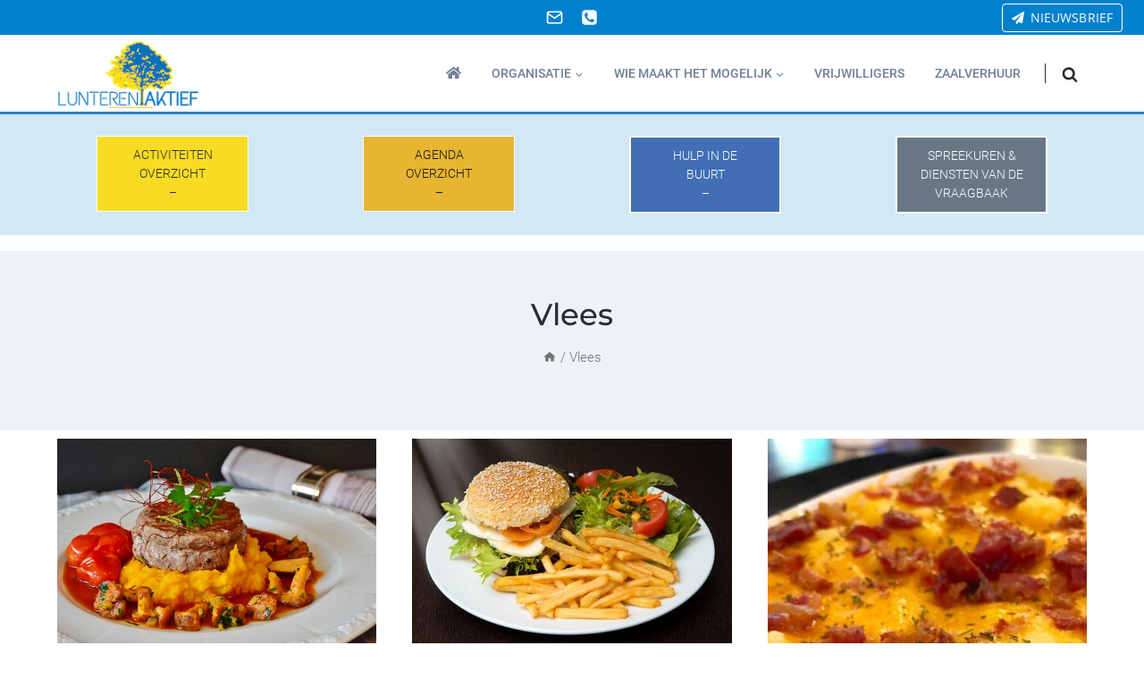

--- FILE ---
content_type: text/html; charset=UTF-8
request_url: https://lunterenaktief.nl/category/vlees/
body_size: 28753
content:
<!doctype html>
<html lang="nl-NL" class="no-js" itemtype="https://schema.org/Blog" itemscope>
<head>
	<meta charset="UTF-8">
	<meta name="viewport" content="width=device-width, initial-scale=1, minimum-scale=1">
	<meta name='robots' content='index, follow, max-image-preview:large, max-snippet:-1, max-video-preview:-1' />

	<!-- This site is optimized with the Yoast SEO plugin v26.7 - https://yoast.com/wordpress/plugins/seo/ -->
	<title>Vlees Archieven - Lunteren-Aktief</title>
	<link rel="canonical" href="https://lunterenaktief.nl/category/vlees/" />
	<meta property="og:locale" content="nl_NL" />
	<meta property="og:type" content="article" />
	<meta property="og:title" content="Vlees Archieven - Lunteren-Aktief" />
	<meta property="og:url" content="https://lunterenaktief.nl/category/vlees/" />
	<meta property="og:site_name" content="Lunteren-Aktief" />
	<meta name="twitter:card" content="summary_large_image" />
	<script type="application/ld+json" class="yoast-schema-graph">{"@context":"https://schema.org","@graph":[{"@type":"CollectionPage","@id":"https://lunterenaktief.nl/category/vlees/","url":"https://lunterenaktief.nl/category/vlees/","name":"Vlees Archieven - Lunteren-Aktief","isPartOf":{"@id":"https://lunterenaktief.nl/#website"},"primaryImageOfPage":{"@id":"https://lunterenaktief.nl/category/vlees/#primaryimage"},"image":{"@id":"https://lunterenaktief.nl/category/vlees/#primaryimage"},"thumbnailUrl":"https://lunterenaktief.nl/wp-content/uploads/2019/09/Biefstuk2.jpg","breadcrumb":{"@id":"https://lunterenaktief.nl/category/vlees/#breadcrumb"},"inLanguage":"nl-NL"},{"@type":"ImageObject","inLanguage":"nl-NL","@id":"https://lunterenaktief.nl/category/vlees/#primaryimage","url":"https://lunterenaktief.nl/wp-content/uploads/2019/09/Biefstuk2.jpg","contentUrl":"https://lunterenaktief.nl/wp-content/uploads/2019/09/Biefstuk2.jpg","width":515,"height":340},{"@type":"BreadcrumbList","@id":"https://lunterenaktief.nl/category/vlees/#breadcrumb","itemListElement":[{"@type":"ListItem","position":1,"name":"Home","item":"https://lunterenaktief.nl/"},{"@type":"ListItem","position":2,"name":"Vlees"}]},{"@type":"WebSite","@id":"https://lunterenaktief.nl/#website","url":"https://lunterenaktief.nl/","name":"Lunteren-Aktief","description":"Het Westhoffhuis | De Schakel | De Vraagbaak","publisher":{"@id":"https://lunterenaktief.nl/#organization"},"potentialAction":[{"@type":"SearchAction","target":{"@type":"EntryPoint","urlTemplate":"https://lunterenaktief.nl/?s={search_term_string}"},"query-input":{"@type":"PropertyValueSpecification","valueRequired":true,"valueName":"search_term_string"}}],"inLanguage":"nl-NL"},{"@type":"Organization","@id":"https://lunterenaktief.nl/#organization","name":"Lunteren-Aktief","url":"https://lunterenaktief.nl/","logo":{"@type":"ImageObject","inLanguage":"nl-NL","@id":"https://lunterenaktief.nl/#/schema/logo/image/","url":"https://lunterenaktief.nl/wp-content/uploads/2021/03/Logo-LA-def-maart-2021.png","contentUrl":"https://lunterenaktief.nl/wp-content/uploads/2021/03/Logo-LA-def-maart-2021.png","width":180,"height":88,"caption":"Lunteren-Aktief"},"image":{"@id":"https://lunterenaktief.nl/#/schema/logo/image/"},"sameAs":["https://www.facebook.com/lunterenaktief"]}]}</script>
	<!-- / Yoast SEO plugin. -->


<link rel='dns-prefetch' href='//static.addtoany.com' />
<link rel='dns-prefetch' href='//cdnjs.cloudflare.com' />
<link rel="alternate" type="application/rss+xml" title="Lunteren-Aktief &raquo; feed" href="https://lunterenaktief.nl/feed/" />
<link rel="alternate" type="application/rss+xml" title="Lunteren-Aktief &raquo; reacties feed" href="https://lunterenaktief.nl/comments/feed/" />
			<script>document.documentElement.classList.remove( 'no-js' );</script>
			<link rel="alternate" type="application/rss+xml" title="Lunteren-Aktief &raquo; Vlees categorie feed" href="https://lunterenaktief.nl/category/vlees/feed/" />
<style id='wp-img-auto-sizes-contain-inline-css'>
img:is([sizes=auto i],[sizes^="auto," i]){contain-intrinsic-size:3000px 1500px}
/*# sourceURL=wp-img-auto-sizes-contain-inline-css */
</style>
<link rel='stylesheet' id='kadence-blocks-rowlayout-css' href='https://lunterenaktief.nl/wp-content/plugins/kadence-blocks/dist/style-blocks-rowlayout.css?ver=3.5.32' media='all' />
<link rel='stylesheet' id='kadence-blocks-column-css' href='https://lunterenaktief.nl/wp-content/plugins/kadence-blocks/dist/style-blocks-column.css?ver=3.5.32' media='all' />
<link rel='stylesheet' id='kadence-blocks-advancedbtn-css' href='https://lunterenaktief.nl/wp-content/plugins/kadence-blocks/dist/style-blocks-advancedbtn.css?ver=3.5.32' media='all' />
<style id='wp-emoji-styles-inline-css'>

	img.wp-smiley, img.emoji {
		display: inline !important;
		border: none !important;
		box-shadow: none !important;
		height: 1em !important;
		width: 1em !important;
		margin: 0 0.07em !important;
		vertical-align: -0.1em !important;
		background: none !important;
		padding: 0 !important;
	}
/*# sourceURL=wp-emoji-styles-inline-css */
</style>
<style id='wp-block-library-inline-css'>
:root{--wp-block-synced-color:#7a00df;--wp-block-synced-color--rgb:122,0,223;--wp-bound-block-color:var(--wp-block-synced-color);--wp-editor-canvas-background:#ddd;--wp-admin-theme-color:#007cba;--wp-admin-theme-color--rgb:0,124,186;--wp-admin-theme-color-darker-10:#006ba1;--wp-admin-theme-color-darker-10--rgb:0,107,160.5;--wp-admin-theme-color-darker-20:#005a87;--wp-admin-theme-color-darker-20--rgb:0,90,135;--wp-admin-border-width-focus:2px}@media (min-resolution:192dpi){:root{--wp-admin-border-width-focus:1.5px}}.wp-element-button{cursor:pointer}:root .has-very-light-gray-background-color{background-color:#eee}:root .has-very-dark-gray-background-color{background-color:#313131}:root .has-very-light-gray-color{color:#eee}:root .has-very-dark-gray-color{color:#313131}:root .has-vivid-green-cyan-to-vivid-cyan-blue-gradient-background{background:linear-gradient(135deg,#00d084,#0693e3)}:root .has-purple-crush-gradient-background{background:linear-gradient(135deg,#34e2e4,#4721fb 50%,#ab1dfe)}:root .has-hazy-dawn-gradient-background{background:linear-gradient(135deg,#faaca8,#dad0ec)}:root .has-subdued-olive-gradient-background{background:linear-gradient(135deg,#fafae1,#67a671)}:root .has-atomic-cream-gradient-background{background:linear-gradient(135deg,#fdd79a,#004a59)}:root .has-nightshade-gradient-background{background:linear-gradient(135deg,#330968,#31cdcf)}:root .has-midnight-gradient-background{background:linear-gradient(135deg,#020381,#2874fc)}:root{--wp--preset--font-size--normal:16px;--wp--preset--font-size--huge:42px}.has-regular-font-size{font-size:1em}.has-larger-font-size{font-size:2.625em}.has-normal-font-size{font-size:var(--wp--preset--font-size--normal)}.has-huge-font-size{font-size:var(--wp--preset--font-size--huge)}.has-text-align-center{text-align:center}.has-text-align-left{text-align:left}.has-text-align-right{text-align:right}.has-fit-text{white-space:nowrap!important}#end-resizable-editor-section{display:none}.aligncenter{clear:both}.items-justified-left{justify-content:flex-start}.items-justified-center{justify-content:center}.items-justified-right{justify-content:flex-end}.items-justified-space-between{justify-content:space-between}.screen-reader-text{border:0;clip-path:inset(50%);height:1px;margin:-1px;overflow:hidden;padding:0;position:absolute;width:1px;word-wrap:normal!important}.screen-reader-text:focus{background-color:#ddd;clip-path:none;color:#444;display:block;font-size:1em;height:auto;left:5px;line-height:normal;padding:15px 23px 14px;text-decoration:none;top:5px;width:auto;z-index:100000}html :where(.has-border-color){border-style:solid}html :where([style*=border-top-color]){border-top-style:solid}html :where([style*=border-right-color]){border-right-style:solid}html :where([style*=border-bottom-color]){border-bottom-style:solid}html :where([style*=border-left-color]){border-left-style:solid}html :where([style*=border-width]){border-style:solid}html :where([style*=border-top-width]){border-top-style:solid}html :where([style*=border-right-width]){border-right-style:solid}html :where([style*=border-bottom-width]){border-bottom-style:solid}html :where([style*=border-left-width]){border-left-style:solid}html :where(img[class*=wp-image-]){height:auto;max-width:100%}:where(figure){margin:0 0 1em}html :where(.is-position-sticky){--wp-admin--admin-bar--position-offset:var(--wp-admin--admin-bar--height,0px)}@media screen and (max-width:600px){html :where(.is-position-sticky){--wp-admin--admin-bar--position-offset:0px}}

/*# sourceURL=wp-block-library-inline-css */
</style><style id='wp-block-list-inline-css'>
ol,ul{box-sizing:border-box}:root :where(.wp-block-list.has-background){padding:1.25em 2.375em}
/*# sourceURL=https://lunterenaktief.nl/wp-includes/blocks/list/style.min.css */
</style>
<style id='wp-block-paragraph-inline-css'>
.is-small-text{font-size:.875em}.is-regular-text{font-size:1em}.is-large-text{font-size:2.25em}.is-larger-text{font-size:3em}.has-drop-cap:not(:focus):first-letter{float:left;font-size:8.4em;font-style:normal;font-weight:100;line-height:.68;margin:.05em .1em 0 0;text-transform:uppercase}body.rtl .has-drop-cap:not(:focus):first-letter{float:none;margin-left:.1em}p.has-drop-cap.has-background{overflow:hidden}:root :where(p.has-background){padding:1.25em 2.375em}:where(p.has-text-color:not(.has-link-color)) a{color:inherit}p.has-text-align-left[style*="writing-mode:vertical-lr"],p.has-text-align-right[style*="writing-mode:vertical-rl"]{rotate:180deg}
/*# sourceURL=https://lunterenaktief.nl/wp-includes/blocks/paragraph/style.min.css */
</style>
<style id='global-styles-inline-css'>
:root{--wp--preset--aspect-ratio--square: 1;--wp--preset--aspect-ratio--4-3: 4/3;--wp--preset--aspect-ratio--3-4: 3/4;--wp--preset--aspect-ratio--3-2: 3/2;--wp--preset--aspect-ratio--2-3: 2/3;--wp--preset--aspect-ratio--16-9: 16/9;--wp--preset--aspect-ratio--9-16: 9/16;--wp--preset--color--black: #000000;--wp--preset--color--cyan-bluish-gray: #abb8c3;--wp--preset--color--white: #ffffff;--wp--preset--color--pale-pink: #f78da7;--wp--preset--color--vivid-red: #cf2e2e;--wp--preset--color--luminous-vivid-orange: #ff6900;--wp--preset--color--luminous-vivid-amber: #fcb900;--wp--preset--color--light-green-cyan: #7bdcb5;--wp--preset--color--vivid-green-cyan: #00d084;--wp--preset--color--pale-cyan-blue: #8ed1fc;--wp--preset--color--vivid-cyan-blue: #0693e3;--wp--preset--color--vivid-purple: #9b51e0;--wp--preset--color--theme-palette-1: var(--global-palette1);--wp--preset--color--theme-palette-2: var(--global-palette2);--wp--preset--color--theme-palette-3: var(--global-palette3);--wp--preset--color--theme-palette-4: var(--global-palette4);--wp--preset--color--theme-palette-5: var(--global-palette5);--wp--preset--color--theme-palette-6: var(--global-palette6);--wp--preset--color--theme-palette-7: var(--global-palette7);--wp--preset--color--theme-palette-8: var(--global-palette8);--wp--preset--color--theme-palette-9: var(--global-palette9);--wp--preset--color--theme-palette-10: var(--global-palette10);--wp--preset--color--theme-palette-11: var(--global-palette11);--wp--preset--color--theme-palette-12: var(--global-palette12);--wp--preset--color--theme-palette-13: var(--global-palette13);--wp--preset--color--theme-palette-14: var(--global-palette14);--wp--preset--color--theme-palette-15: var(--global-palette15);--wp--preset--gradient--vivid-cyan-blue-to-vivid-purple: linear-gradient(135deg,rgb(6,147,227) 0%,rgb(155,81,224) 100%);--wp--preset--gradient--light-green-cyan-to-vivid-green-cyan: linear-gradient(135deg,rgb(122,220,180) 0%,rgb(0,208,130) 100%);--wp--preset--gradient--luminous-vivid-amber-to-luminous-vivid-orange: linear-gradient(135deg,rgb(252,185,0) 0%,rgb(255,105,0) 100%);--wp--preset--gradient--luminous-vivid-orange-to-vivid-red: linear-gradient(135deg,rgb(255,105,0) 0%,rgb(207,46,46) 100%);--wp--preset--gradient--very-light-gray-to-cyan-bluish-gray: linear-gradient(135deg,rgb(238,238,238) 0%,rgb(169,184,195) 100%);--wp--preset--gradient--cool-to-warm-spectrum: linear-gradient(135deg,rgb(74,234,220) 0%,rgb(151,120,209) 20%,rgb(207,42,186) 40%,rgb(238,44,130) 60%,rgb(251,105,98) 80%,rgb(254,248,76) 100%);--wp--preset--gradient--blush-light-purple: linear-gradient(135deg,rgb(255,206,236) 0%,rgb(152,150,240) 100%);--wp--preset--gradient--blush-bordeaux: linear-gradient(135deg,rgb(254,205,165) 0%,rgb(254,45,45) 50%,rgb(107,0,62) 100%);--wp--preset--gradient--luminous-dusk: linear-gradient(135deg,rgb(255,203,112) 0%,rgb(199,81,192) 50%,rgb(65,88,208) 100%);--wp--preset--gradient--pale-ocean: linear-gradient(135deg,rgb(255,245,203) 0%,rgb(182,227,212) 50%,rgb(51,167,181) 100%);--wp--preset--gradient--electric-grass: linear-gradient(135deg,rgb(202,248,128) 0%,rgb(113,206,126) 100%);--wp--preset--gradient--midnight: linear-gradient(135deg,rgb(2,3,129) 0%,rgb(40,116,252) 100%);--wp--preset--font-size--small: var(--global-font-size-small);--wp--preset--font-size--medium: var(--global-font-size-medium);--wp--preset--font-size--large: var(--global-font-size-large);--wp--preset--font-size--x-large: 42px;--wp--preset--font-size--larger: var(--global-font-size-larger);--wp--preset--font-size--xxlarge: var(--global-font-size-xxlarge);--wp--preset--spacing--20: 0.44rem;--wp--preset--spacing--30: 0.67rem;--wp--preset--spacing--40: 1rem;--wp--preset--spacing--50: 1.5rem;--wp--preset--spacing--60: 2.25rem;--wp--preset--spacing--70: 3.38rem;--wp--preset--spacing--80: 5.06rem;--wp--preset--shadow--natural: 6px 6px 9px rgba(0, 0, 0, 0.2);--wp--preset--shadow--deep: 12px 12px 50px rgba(0, 0, 0, 0.4);--wp--preset--shadow--sharp: 6px 6px 0px rgba(0, 0, 0, 0.2);--wp--preset--shadow--outlined: 6px 6px 0px -3px rgb(255, 255, 255), 6px 6px rgb(0, 0, 0);--wp--preset--shadow--crisp: 6px 6px 0px rgb(0, 0, 0);}:where(.is-layout-flex){gap: 0.5em;}:where(.is-layout-grid){gap: 0.5em;}body .is-layout-flex{display: flex;}.is-layout-flex{flex-wrap: wrap;align-items: center;}.is-layout-flex > :is(*, div){margin: 0;}body .is-layout-grid{display: grid;}.is-layout-grid > :is(*, div){margin: 0;}:where(.wp-block-columns.is-layout-flex){gap: 2em;}:where(.wp-block-columns.is-layout-grid){gap: 2em;}:where(.wp-block-post-template.is-layout-flex){gap: 1.25em;}:where(.wp-block-post-template.is-layout-grid){gap: 1.25em;}.has-black-color{color: var(--wp--preset--color--black) !important;}.has-cyan-bluish-gray-color{color: var(--wp--preset--color--cyan-bluish-gray) !important;}.has-white-color{color: var(--wp--preset--color--white) !important;}.has-pale-pink-color{color: var(--wp--preset--color--pale-pink) !important;}.has-vivid-red-color{color: var(--wp--preset--color--vivid-red) !important;}.has-luminous-vivid-orange-color{color: var(--wp--preset--color--luminous-vivid-orange) !important;}.has-luminous-vivid-amber-color{color: var(--wp--preset--color--luminous-vivid-amber) !important;}.has-light-green-cyan-color{color: var(--wp--preset--color--light-green-cyan) !important;}.has-vivid-green-cyan-color{color: var(--wp--preset--color--vivid-green-cyan) !important;}.has-pale-cyan-blue-color{color: var(--wp--preset--color--pale-cyan-blue) !important;}.has-vivid-cyan-blue-color{color: var(--wp--preset--color--vivid-cyan-blue) !important;}.has-vivid-purple-color{color: var(--wp--preset--color--vivid-purple) !important;}.has-black-background-color{background-color: var(--wp--preset--color--black) !important;}.has-cyan-bluish-gray-background-color{background-color: var(--wp--preset--color--cyan-bluish-gray) !important;}.has-white-background-color{background-color: var(--wp--preset--color--white) !important;}.has-pale-pink-background-color{background-color: var(--wp--preset--color--pale-pink) !important;}.has-vivid-red-background-color{background-color: var(--wp--preset--color--vivid-red) !important;}.has-luminous-vivid-orange-background-color{background-color: var(--wp--preset--color--luminous-vivid-orange) !important;}.has-luminous-vivid-amber-background-color{background-color: var(--wp--preset--color--luminous-vivid-amber) !important;}.has-light-green-cyan-background-color{background-color: var(--wp--preset--color--light-green-cyan) !important;}.has-vivid-green-cyan-background-color{background-color: var(--wp--preset--color--vivid-green-cyan) !important;}.has-pale-cyan-blue-background-color{background-color: var(--wp--preset--color--pale-cyan-blue) !important;}.has-vivid-cyan-blue-background-color{background-color: var(--wp--preset--color--vivid-cyan-blue) !important;}.has-vivid-purple-background-color{background-color: var(--wp--preset--color--vivid-purple) !important;}.has-black-border-color{border-color: var(--wp--preset--color--black) !important;}.has-cyan-bluish-gray-border-color{border-color: var(--wp--preset--color--cyan-bluish-gray) !important;}.has-white-border-color{border-color: var(--wp--preset--color--white) !important;}.has-pale-pink-border-color{border-color: var(--wp--preset--color--pale-pink) !important;}.has-vivid-red-border-color{border-color: var(--wp--preset--color--vivid-red) !important;}.has-luminous-vivid-orange-border-color{border-color: var(--wp--preset--color--luminous-vivid-orange) !important;}.has-luminous-vivid-amber-border-color{border-color: var(--wp--preset--color--luminous-vivid-amber) !important;}.has-light-green-cyan-border-color{border-color: var(--wp--preset--color--light-green-cyan) !important;}.has-vivid-green-cyan-border-color{border-color: var(--wp--preset--color--vivid-green-cyan) !important;}.has-pale-cyan-blue-border-color{border-color: var(--wp--preset--color--pale-cyan-blue) !important;}.has-vivid-cyan-blue-border-color{border-color: var(--wp--preset--color--vivid-cyan-blue) !important;}.has-vivid-purple-border-color{border-color: var(--wp--preset--color--vivid-purple) !important;}.has-vivid-cyan-blue-to-vivid-purple-gradient-background{background: var(--wp--preset--gradient--vivid-cyan-blue-to-vivid-purple) !important;}.has-light-green-cyan-to-vivid-green-cyan-gradient-background{background: var(--wp--preset--gradient--light-green-cyan-to-vivid-green-cyan) !important;}.has-luminous-vivid-amber-to-luminous-vivid-orange-gradient-background{background: var(--wp--preset--gradient--luminous-vivid-amber-to-luminous-vivid-orange) !important;}.has-luminous-vivid-orange-to-vivid-red-gradient-background{background: var(--wp--preset--gradient--luminous-vivid-orange-to-vivid-red) !important;}.has-very-light-gray-to-cyan-bluish-gray-gradient-background{background: var(--wp--preset--gradient--very-light-gray-to-cyan-bluish-gray) !important;}.has-cool-to-warm-spectrum-gradient-background{background: var(--wp--preset--gradient--cool-to-warm-spectrum) !important;}.has-blush-light-purple-gradient-background{background: var(--wp--preset--gradient--blush-light-purple) !important;}.has-blush-bordeaux-gradient-background{background: var(--wp--preset--gradient--blush-bordeaux) !important;}.has-luminous-dusk-gradient-background{background: var(--wp--preset--gradient--luminous-dusk) !important;}.has-pale-ocean-gradient-background{background: var(--wp--preset--gradient--pale-ocean) !important;}.has-electric-grass-gradient-background{background: var(--wp--preset--gradient--electric-grass) !important;}.has-midnight-gradient-background{background: var(--wp--preset--gradient--midnight) !important;}.has-small-font-size{font-size: var(--wp--preset--font-size--small) !important;}.has-medium-font-size{font-size: var(--wp--preset--font-size--medium) !important;}.has-large-font-size{font-size: var(--wp--preset--font-size--large) !important;}.has-x-large-font-size{font-size: var(--wp--preset--font-size--x-large) !important;}
/*# sourceURL=global-styles-inline-css */
</style>

<style id='classic-theme-styles-inline-css'>
/*! This file is auto-generated */
.wp-block-button__link{color:#fff;background-color:#32373c;border-radius:9999px;box-shadow:none;text-decoration:none;padding:calc(.667em + 2px) calc(1.333em + 2px);font-size:1.125em}.wp-block-file__button{background:#32373c;color:#fff;text-decoration:none}
/*# sourceURL=/wp-includes/css/classic-themes.min.css */
</style>
<link rel='stylesheet' id='wordpress-gdpr-css' href='https://lunterenaktief.nl/wp-content/plugins/wordpress-gdpr/public/css/wordpress-gdpr-public.css?ver=2.0.5' media='all' />
<link rel='stylesheet' id='font-awesome-css' href='https://cdnjs.cloudflare.com/ajax/libs/font-awesome/4.7.0/css/font-awesome.min.css?ver=4.7.0' media='all' />
<link rel='stylesheet' id='kadence-global-css' href='https://lunterenaktief.nl/wp-content/themes/kadence/assets/css/global.min.css?ver=1.4.3' media='all' />
<style id='kadence-global-inline-css'>
/* Kadence Base CSS */
:root{--global-palette1:#0081cd;--global-palette2:#e9b534;--global-palette3:#161616;--global-palette4:#2c2c2c;--global-palette5:#afb0b4;--global-palette6:#718096;--global-palette7:#EDF2F7;--global-palette8:#F7FAFC;--global-palette9:#FFFFFF;--global-palette10:oklch(from var(--global-palette1) calc(l + 0.10 * (1 - l)) calc(c * 1.00) calc(h + 180) / 100%);--global-palette11:#13612e;--global-palette12:#1159af;--global-palette13:#b82105;--global-palette14:#f7630c;--global-palette15:#f5a524;--global-palette9rgb:255, 255, 255;--global-palette-highlight:var(--global-palette2);--global-palette-highlight-alt:var(--global-palette2);--global-palette-highlight-alt2:var(--global-palette9);--global-palette-btn-bg:var(--global-palette9);--global-palette-btn-bg-hover:#ce3030;--global-palette-btn:var(--global-palette3);--global-palette-btn-hover:var(--global-palette9);--global-palette-btn-sec-bg:var(--global-palette7);--global-palette-btn-sec-bg-hover:var(--global-palette2);--global-palette-btn-sec:var(--global-palette3);--global-palette-btn-sec-hover:var(--global-palette9);--global-body-font-family:Roboto, sans-serif;--global-heading-font-family:Montserrat, var(--global-fallback-font);--global-primary-nav-font-family:inherit;--global-fallback-font:sans-serif;--global-display-fallback-font:sans-serif;--global-content-width:1200px;--global-content-wide-width:calc(1200px + 230px);--global-content-narrow-width:1000px;--global-content-edge-padding:1.5rem;--global-content-boxed-padding:1.9rem;--global-calc-content-width:calc(1200px - var(--global-content-edge-padding) - var(--global-content-edge-padding) );--wp--style--global--content-size:var(--global-calc-content-width);}.wp-site-blocks{--global-vw:calc( 100vw - ( 0.5 * var(--scrollbar-offset)));}body{background:var(--global-palette9);-webkit-font-smoothing:antialiased;-moz-osx-font-smoothing:grayscale;}body, input, select, optgroup, textarea{font-style:normal;font-weight:300;font-size:18px;line-height:27px;font-family:var(--global-body-font-family);color:var(--global-palette3);}.content-bg, body.content-style-unboxed .site{background:var(--global-palette9);}h1,h2,h3,h4,h5,h6{font-family:var(--global-heading-font-family);}h1{font-style:normal;font-weight:500;font-size:34px;line-height:1.15;color:var(--global-palette4);}h2{font-style:normal;font-weight:600;font-size:28px;line-height:1.5;color:var(--global-palette4);}h3{font-style:normal;font-weight:500;font-size:24px;line-height:1.5;color:var(--global-palette4);}h4{font-style:normal;font-weight:500;font-size:20px;line-height:1.5;color:var(--global-palette4);}h5{font-style:normal;font-weight:500;font-size:18px;line-height:1.5;color:var(--global-palette4);}h6{font-style:normal;font-weight:normal;font-size:18px;line-height:1.5;font-family:Roboto, sans-serif;color:var(--global-palette7);}@media all and (max-width: 1024px){h1{font-size:32px;}}@media all and (max-width: 767px){h1{font-size:22px;line-height:2;}}.entry-hero .kadence-breadcrumbs{max-width:1200px;}.site-container, .site-header-row-layout-contained, .site-footer-row-layout-contained, .entry-hero-layout-contained, .comments-area, .alignfull > .wp-block-cover__inner-container, .alignwide > .wp-block-cover__inner-container{max-width:var(--global-content-width);}.content-width-narrow .content-container.site-container, .content-width-narrow .hero-container.site-container{max-width:var(--global-content-narrow-width);}@media all and (min-width: 1430px){.wp-site-blocks .content-container  .alignwide{margin-left:-115px;margin-right:-115px;width:unset;max-width:unset;}}@media all and (min-width: 1260px){.content-width-narrow .wp-site-blocks .content-container .alignwide{margin-left:-130px;margin-right:-130px;width:unset;max-width:unset;}}.content-style-boxed .wp-site-blocks .entry-content .alignwide{margin-left:calc( -1 * var( --global-content-boxed-padding ) );margin-right:calc( -1 * var( --global-content-boxed-padding ) );}.content-area{margin-top:10px;margin-bottom:10px;}@media all and (max-width: 1024px){.content-area{margin-top:3rem;margin-bottom:3rem;}}@media all and (max-width: 767px){.content-area{margin-top:2rem;margin-bottom:2rem;}}@media all and (max-width: 1024px){:root{--global-content-boxed-padding:2rem;}}@media all and (max-width: 767px){:root{--global-content-boxed-padding:1.5rem;}}.entry-content-wrap{padding:1.9rem;}@media all and (max-width: 1024px){.entry-content-wrap{padding:2rem;}}@media all and (max-width: 767px){.entry-content-wrap{padding:1.5rem;}}.entry.single-entry{box-shadow:0px 15px 15px -10px rgba(0,0,0,0.05);}.entry.loop-entry{box-shadow:0px 15px 15px -10px rgba(0,0,0,0.05);}.loop-entry .entry-content-wrap{padding:2rem;}@media all and (max-width: 1024px){.loop-entry .entry-content-wrap{padding:2rem;}}@media all and (max-width: 767px){.loop-entry .entry-content-wrap{padding:1.5rem;}}.has-sidebar:not(.has-left-sidebar) .content-container{grid-template-columns:1fr 40%;}.has-sidebar.has-left-sidebar .content-container{grid-template-columns:40% 1fr;}button, .button, .wp-block-button__link, input[type="button"], input[type="reset"], input[type="submit"], .fl-button, .elementor-button-wrapper .elementor-button, .wc-block-components-checkout-place-order-button, .wc-block-cart__submit{padding:6px 20px 6px 20px;border:1px solid currentColor;border-color:#ce3030;box-shadow:0px 0px 0px -7px rgba(0,0,0,0);}.wp-block-button.is-style-outline .wp-block-button__link{padding:6px 20px 6px 20px;}button:hover, button:focus, button:active, .button:hover, .button:focus, .button:active, .wp-block-button__link:hover, .wp-block-button__link:focus, .wp-block-button__link:active, input[type="button"]:hover, input[type="button"]:focus, input[type="button"]:active, input[type="reset"]:hover, input[type="reset"]:focus, input[type="reset"]:active, input[type="submit"]:hover, input[type="submit"]:focus, input[type="submit"]:active, .elementor-button-wrapper .elementor-button:hover, .elementor-button-wrapper .elementor-button:focus, .elementor-button-wrapper .elementor-button:active, .wc-block-cart__submit:hover{border-color:#ce3030;box-shadow:0px 15px 25px -7px rgba(0,0,0,0.1);}.kb-button.kb-btn-global-outline.kb-btn-global-inherit{padding-top:calc(6px - 2px);padding-right:calc(20px - 2px);padding-bottom:calc(6px - 2px);padding-left:calc(20px - 2px);}@media all and (max-width: 1024px){button, .button, .wp-block-button__link, input[type="button"], input[type="reset"], input[type="submit"], .fl-button, .elementor-button-wrapper .elementor-button, .wc-block-components-checkout-place-order-button, .wc-block-cart__submit{border-color:#ce3030;}}@media all and (max-width: 767px){button, .button, .wp-block-button__link, input[type="button"], input[type="reset"], input[type="submit"], .fl-button, .elementor-button-wrapper .elementor-button, .wc-block-components-checkout-place-order-button, .wc-block-cart__submit{border-color:#ce3030;}}@media all and (min-width: 1025px){.transparent-header .entry-hero .entry-hero-container-inner{padding-top:calc(11px + 86px);}}@media all and (max-width: 1024px){.mobile-transparent-header .entry-hero .entry-hero-container-inner{padding-top:calc(11px + 86px);}}@media all and (max-width: 767px){.mobile-transparent-header .entry-hero .entry-hero-container-inner{padding-top:calc(11px + 86px);}}#kt-scroll-up-reader, #kt-scroll-up{border-radius:0px 0px 0px 0px;bottom:30px;font-size:1.2em;padding:0.4em 0.4em 0.4em 0.4em;}#kt-scroll-up-reader.scroll-up-side-right, #kt-scroll-up.scroll-up-side-right{right:30px;}#kt-scroll-up-reader.scroll-up-side-left, #kt-scroll-up.scroll-up-side-left{left:30px;}@media all and (hover: hover){#kt-scroll-up-reader:hover, #kt-scroll-up:hover{color:var(--global-palette1);}}.post-archive-title .kadence-breadcrumbs{color:#757474;}body.post-type-archive-evenementen-berichte{background:var(--global-palette3);}
/* Kadence Header CSS */
@media all and (max-width: 1024px){.mobile-transparent-header #masthead{position:absolute;left:0px;right:0px;z-index:100;}.kadence-scrollbar-fixer.mobile-transparent-header #masthead{right:var(--scrollbar-offset,0);}.mobile-transparent-header #masthead, .mobile-transparent-header .site-top-header-wrap .site-header-row-container-inner, .mobile-transparent-header .site-main-header-wrap .site-header-row-container-inner, .mobile-transparent-header .site-bottom-header-wrap .site-header-row-container-inner{background:transparent;}.site-header-row-tablet-layout-fullwidth, .site-header-row-tablet-layout-standard{padding:0px;}}@media all and (min-width: 1025px){.transparent-header #masthead{position:absolute;left:0px;right:0px;z-index:100;}.transparent-header.kadence-scrollbar-fixer #masthead{right:var(--scrollbar-offset,0);}.transparent-header #masthead, .transparent-header .site-top-header-wrap .site-header-row-container-inner, .transparent-header .site-main-header-wrap .site-header-row-container-inner, .transparent-header .site-bottom-header-wrap .site-header-row-container-inner{background:transparent;}}.site-branding a.brand img{max-width:162px;}.site-branding a.brand img.svg-logo-image{width:162px;}.site-branding{padding:2px 0px 2px 0px;}#masthead, #masthead .kadence-sticky-header.item-is-fixed:not(.item-at-start):not(.site-header-row-container):not(.site-main-header-wrap), #masthead .kadence-sticky-header.item-is-fixed:not(.item-at-start) > .site-header-row-container-inner{background:var(--global-palette8);}.site-main-header-wrap .site-header-row-container-inner{background:var(--global-palette9);border-bottom:2px solid var(--global-palette1);}.site-main-header-inner-wrap{min-height:86px;}.site-top-header-wrap .site-header-row-container-inner{background:#0081cd;}.site-top-header-inner-wrap{min-height:11px;}.site-main-header-wrap.site-header-row-container.site-header-focus-item.site-header-row-layout-standard.kadence-sticky-header.item-is-fixed.item-is-stuck, .site-header-upper-inner-wrap.kadence-sticky-header.item-is-fixed.item-is-stuck, .site-header-inner-wrap.kadence-sticky-header.item-is-fixed.item-is-stuck, .site-top-header-wrap.site-header-row-container.site-header-focus-item.site-header-row-layout-standard.kadence-sticky-header.item-is-fixed.item-is-stuck, .site-bottom-header-wrap.site-header-row-container.site-header-focus-item.site-header-row-layout-standard.kadence-sticky-header.item-is-fixed.item-is-stuck{box-shadow:0px 0px 0px 0px rgba(0,0,0,0);}.header-navigation[class*="header-navigation-style-underline"] .header-menu-container.primary-menu-container>ul>li>a:after{width:calc( 100% - 2.41em);}.main-navigation .primary-menu-container > ul > li.menu-item > a{padding-left:calc(2.41em / 2);padding-right:calc(2.41em / 2);padding-top:1em;padding-bottom:1em;color:var(--global-palette6);}.main-navigation .primary-menu-container > ul > li.menu-item .dropdown-nav-special-toggle{right:calc(2.41em / 2);}.main-navigation .primary-menu-container > ul li.menu-item > a{font-style:normal;font-weight:500;font-size:14px;line-height:1.4;text-transform:uppercase;}.main-navigation .primary-menu-container > ul > li.menu-item > a:hover{color:var(--global-palette4);}
					.header-navigation[class*="header-navigation-style-underline"] .header-menu-container.primary-menu-container>ul>li.current-menu-ancestor>a:after,
					.header-navigation[class*="header-navigation-style-underline"] .header-menu-container.primary-menu-container>ul>li.current-page-parent>a:after,
					.header-navigation[class*="header-navigation-style-underline"] .header-menu-container.primary-menu-container>ul>li.current-product-ancestor>a:after
				{transform:scale(1, 1) translate(50%, 0);}
					.main-navigation .primary-menu-container > ul > li.menu-item.current-menu-item > a, 
					.main-navigation .primary-menu-container > ul > li.menu-item.current-menu-ancestor > a, 
					.main-navigation .primary-menu-container > ul > li.menu-item.current-page-parent > a,
					.main-navigation .primary-menu-container > ul > li.menu-item.current-product-ancestor > a
				{color:var(--global-palette1);}.header-navigation .header-menu-container ul ul.sub-menu, .header-navigation .header-menu-container ul ul.submenu{background:var(--global-palette2);box-shadow:0px 2px 13px 0px rgba(0,0,0,0.1);}.header-navigation .header-menu-container ul ul li.menu-item, .header-menu-container ul.menu > li.kadence-menu-mega-enabled > ul > li.menu-item > a{border-bottom:1px solid var(--global-palette7);border-radius:0px 0px 0px 0px;}.header-navigation .header-menu-container ul ul li.menu-item > a{width:250px;padding-top:1.5em;padding-bottom:1.5em;color:var(--global-palette4);font-style:normal;font-size:14px;}.header-navigation .header-menu-container ul ul li.menu-item > a:hover{color:var(--global-palette8);background:var(--global-palette1);border-radius:0px 0px 0px 0px;}.header-navigation .header-menu-container ul ul li.menu-item.current-menu-item > a{color:var(--global-palette8);background:var(--global-palette3);border-radius:0px 0px 0px 0px;}.mobile-toggle-open-container .menu-toggle-open, .mobile-toggle-open-container .menu-toggle-open:focus{background:var(--global-palette9);color:#0e63b3;padding:0.4em 0.6em 0.4em 0.6em;font-size:14px;}.mobile-toggle-open-container .menu-toggle-open.menu-toggle-style-bordered{border:1px solid currentColor;}.mobile-toggle-open-container .menu-toggle-open .menu-toggle-icon{font-size:26px;}.mobile-toggle-open-container .menu-toggle-open:hover, .mobile-toggle-open-container .menu-toggle-open:focus-visible{color:var(--global-palette-highlight);}.mobile-navigation ul li{font-style:normal;font-size:18px;}.mobile-navigation ul li a{padding-top:1.2em;padding-bottom:1.2em;}.mobile-navigation ul li > a, .mobile-navigation ul li.menu-item-has-children > .drawer-nav-drop-wrap{background:#78c1ec;color:var(--global-palette3);}.mobile-navigation ul li > a:hover, .mobile-navigation ul li.menu-item-has-children > .drawer-nav-drop-wrap:hover{background:#78c1ec;color:var(--global-palette9);}.mobile-navigation ul li.current-menu-item > a, .mobile-navigation ul li.current-menu-item.menu-item-has-children > .drawer-nav-drop-wrap{background:#0081cd;color:#f7f2f2;}.mobile-navigation ul li.menu-item-has-children .drawer-nav-drop-wrap, .mobile-navigation ul li:not(.menu-item-has-children) a{border-bottom:1px solid var(--global-palette7);}.mobile-navigation:not(.drawer-navigation-parent-toggle-true) ul li.menu-item-has-children .drawer-nav-drop-wrap button{border-left:1px solid var(--global-palette7);}#mobile-drawer .drawer-inner, #mobile-drawer.popup-drawer-layout-fullwidth.popup-drawer-animation-slice .pop-portion-bg, #mobile-drawer.popup-drawer-layout-fullwidth.popup-drawer-animation-slice.pop-animated.show-drawer .drawer-inner{background:#78c1ec;}@media all and (max-width: 1024px){#mobile-drawer .drawer-inner, #mobile-drawer.popup-drawer-layout-fullwidth.popup-drawer-animation-slice .pop-portion-bg, #mobile-drawer.popup-drawer-layout-fullwidth.popup-drawer-animation-slice.pop-animated.show-drawer .drawer-inner{background:var(--global-palette1);}}@media all and (max-width: 767px){#mobile-drawer .drawer-inner, #mobile-drawer.popup-drawer-layout-fullwidth.popup-drawer-animation-slice .pop-portion-bg, #mobile-drawer.popup-drawer-layout-fullwidth.popup-drawer-animation-slice.pop-animated.show-drawer .drawer-inner{background:var(--global-palette1);}}#mobile-drawer .drawer-header .drawer-toggle{padding:0.6em 0.15em 0.6em 0.15em;font-size:24px;}.header-social-wrap .header-social-inner-wrap{font-size:1.09em;gap:0.3em;}.header-social-wrap .header-social-inner-wrap .social-button{color:var(--global-palette9);border:2px none transparent;border-radius:3px;}.header-mobile-social-wrap .header-mobile-social-inner-wrap{font-size:1em;gap:0.3em;}.header-mobile-social-wrap .header-mobile-social-inner-wrap .social-button{color:var(--global-palette9);background:rgba(0,0,0,0);border:2px none transparent;border-radius:3px;}.header-mobile-social-wrap .social-button .social-label{font-style:normal;font-size:16px;}.search-toggle-open-container .search-toggle-open{color:var(--global-palette4);padding:3px 0px 0px 0px;margin:0px 0px 0px 8px;}.search-toggle-open-container .search-toggle-open.search-toggle-style-bordered{border:1px solid currentColor;}.search-toggle-open-container .search-toggle-open .search-toggle-icon{font-size:18px;}.search-toggle-open-container .search-toggle-open:hover, .search-toggle-open-container .search-toggle-open:focus{color:var(--global-palette1);}#search-drawer .drawer-inner .drawer-content form input.search-field, #search-drawer .drawer-inner .drawer-content form .kadence-search-icon-wrap, #search-drawer .drawer-header{color:var(--global-palette9);}#search-drawer .drawer-inner .drawer-content form input.search-field:focus, #search-drawer .drawer-inner .drawer-content form input.search-submit:hover ~ .kadence-search-icon-wrap, #search-drawer .drawer-inner .drawer-content form button[type="submit"]:hover ~ .kadence-search-icon-wrap{color:var(--global-palette9);}#search-drawer .drawer-inner{background:rgba(0,129,205,0.6);}
/* Kadence Footer CSS */
#colophon{background:#0081cd;}.site-middle-footer-wrap .site-footer-row-container-inner{background:#2c81cb;font-style:normal;font-size:16px;color:var(--global-palette9);}.site-footer .site-middle-footer-wrap a:where(:not(.button):not(.wp-block-button__link):not(.wp-element-button)){color:var(--global-palette2);}.site-middle-footer-inner-wrap{padding-top:30px;padding-bottom:30px;grid-column-gap:30px;grid-row-gap:30px;}.site-middle-footer-inner-wrap .widget{margin-bottom:30px;}.site-middle-footer-inner-wrap .widget-area .widget-title{font-style:normal;font-size:18px;color:var(--global-palette9);}.site-middle-footer-inner-wrap .site-footer-section:not(:last-child):after{right:calc(-30px / 2);}.site-bottom-footer-wrap .site-footer-row-container-inner{background:#20649d;}.site-bottom-footer-inner-wrap{padding-top:30px;padding-bottom:30px;grid-column-gap:30px;}.site-bottom-footer-inner-wrap .widget{margin-bottom:30px;}.site-bottom-footer-inner-wrap .site-footer-section:not(:last-child):after{right:calc(-30px / 2);}#colophon .footer-html{font-style:normal;font-size:13px;line-height:1.3;color:var(--global-palette7);}
/* Kadence Pro Header CSS */
.header-navigation-dropdown-direction-left ul ul.submenu, .header-navigation-dropdown-direction-left ul ul.sub-menu{right:0px;left:auto;}.rtl .header-navigation-dropdown-direction-right ul ul.submenu, .rtl .header-navigation-dropdown-direction-right ul ul.sub-menu{left:0px;right:auto;}.header-account-button .nav-drop-title-wrap > .kadence-svg-iconset, .header-account-button > .kadence-svg-iconset{font-size:1.2em;}.site-header-item .header-account-button .nav-drop-title-wrap, .site-header-item .header-account-wrap > .header-account-button{display:flex;align-items:center;}.header-account-style-icon_label .header-account-label{padding-left:5px;}.header-account-style-label_icon .header-account-label{padding-right:5px;}.site-header-item .header-account-wrap .header-account-button{text-decoration:none;box-shadow:none;color:inherit;background:transparent;padding:0.6em 0em 0.6em 0em;}.header-mobile-account-wrap .header-account-button .nav-drop-title-wrap > .kadence-svg-iconset, .header-mobile-account-wrap .header-account-button > .kadence-svg-iconset{font-size:1.2em;}.header-mobile-account-wrap .header-account-button .nav-drop-title-wrap, .header-mobile-account-wrap > .header-account-button{display:flex;align-items:center;}.header-mobile-account-wrap.header-account-style-icon_label .header-account-label{padding-left:5px;}.header-mobile-account-wrap.header-account-style-label_icon .header-account-label{padding-right:5px;}.header-mobile-account-wrap .header-account-button{text-decoration:none;box-shadow:none;color:inherit;background:transparent;padding:0.6em 0em 0.6em 0em;}#login-drawer .drawer-inner .drawer-content{display:flex;justify-content:center;align-items:center;position:absolute;top:0px;bottom:0px;left:0px;right:0px;padding:0px;}#loginform p label{display:block;}#login-drawer #loginform{width:100%;}#login-drawer #loginform input{width:100%;}#login-drawer #loginform input[type="checkbox"]{width:auto;}#login-drawer .drawer-inner .drawer-header{position:relative;z-index:100;}#login-drawer .drawer-content_inner.widget_login_form_inner{padding:2em;width:100%;max-width:350px;border-radius:.25rem;background:var(--global-palette9);color:var(--global-palette4);}#login-drawer .lost_password a{color:var(--global-palette6);}#login-drawer .lost_password, #login-drawer .register-field{text-align:center;}#login-drawer .widget_login_form_inner p{margin-top:1.2em;margin-bottom:0em;}#login-drawer .widget_login_form_inner p:first-child{margin-top:0em;}#login-drawer .widget_login_form_inner label{margin-bottom:0.5em;}#login-drawer hr.register-divider{margin:1.2em 0;border-width:1px;}#login-drawer .register-field{font-size:90%;}@media all and (min-width: 1025px){#login-drawer hr.register-divider.hide-desktop{display:none;}#login-drawer p.register-field.hide-desktop{display:none;}}@media all and (max-width: 1024px){#login-drawer hr.register-divider.hide-mobile{display:none;}#login-drawer p.register-field.hide-mobile{display:none;}}@media all and (max-width: 767px){#login-drawer hr.register-divider.hide-mobile{display:none;}#login-drawer p.register-field.hide-mobile{display:none;}}.header-html2{margin:2px 0px 2px 0px;}.tertiary-navigation .tertiary-menu-container > ul > li.menu-item > a{padding-left:calc(1.2em / 2);padding-right:calc(1.2em / 2);padding-top:0.6em;padding-bottom:0.6em;color:var(--global-palette5);}.tertiary-navigation .tertiary-menu-container > ul > li.menu-item > a:hover{color:var(--global-palette-highlight);}.tertiary-navigation .tertiary-menu-container > ul > li.menu-item.current-menu-item > a{color:var(--global-palette3);}.header-navigation[class*="header-navigation-style-underline"] .header-menu-container.tertiary-menu-container>ul>li>a:after{width:calc( 100% - 1.2em);}.quaternary-navigation .quaternary-menu-container > ul > li.menu-item > a{padding-left:calc(1.2em / 2);padding-right:calc(1.2em / 2);padding-top:0.6em;padding-bottom:0.6em;color:var(--global-palette5);}.quaternary-navigation .quaternary-menu-container > ul > li.menu-item > a:hover{color:var(--global-palette-highlight);}.quaternary-navigation .quaternary-menu-container > ul > li.menu-item.current-menu-item > a{color:var(--global-palette3);}.header-navigation[class*="header-navigation-style-underline"] .header-menu-container.quaternary-menu-container>ul>li>a:after{width:calc( 100% - 1.2em);}#main-header .header-divider{border-right:1px solid var(--global-palette4);height:25%;}#main-header .header-divider2{border-right:1px solid var(--global-palette6);height:50%;}#main-header .header-divider3{border-right:1px solid var(--global-palette6);height:50%;}#mobile-header .header-mobile-divider, #mobile-drawer .header-mobile-divider{border-right:1px solid var(--global-palette6);height:50%;}#mobile-drawer .header-mobile-divider{border-top:1px solid var(--global-palette6);width:50%;}#mobile-header .header-mobile-divider2{border-right:1px solid var(--global-palette6);height:50%;}#mobile-drawer .header-mobile-divider2{border-top:1px solid var(--global-palette6);width:50%;}.header-item-search-bar form ::-webkit-input-placeholder{color:currentColor;opacity:0.5;}.header-item-search-bar form ::placeholder{color:currentColor;opacity:0.5;}.header-search-bar form{max-width:100%;width:240px;}.header-mobile-search-bar form{max-width:calc(100vw - var(--global-sm-spacing) - var(--global-sm-spacing));width:240px;}.header-widget-lstyle-normal .header-widget-area-inner a:not(.button){text-decoration:underline;}.element-contact-inner-wrap{display:flex;flex-wrap:wrap;align-items:center;margin-top:-0.6em;margin-left:calc(-0.6em / 2);margin-right:calc(-0.6em / 2);}.element-contact-inner-wrap .header-contact-item{display:inline-flex;flex-wrap:wrap;align-items:center;margin-top:0.6em;margin-left:calc(0.6em / 2);margin-right:calc(0.6em / 2);}.element-contact-inner-wrap .header-contact-item .kadence-svg-iconset{font-size:1em;}.header-contact-item img{display:inline-block;}.header-contact-item .contact-label{margin-left:0.3em;}.rtl .header-contact-item .contact-label{margin-right:0.3em;margin-left:0px;}.header-mobile-contact-wrap .element-contact-inner-wrap{display:flex;flex-wrap:wrap;align-items:center;margin-top:-0.6em;margin-left:calc(-0.6em / 2);margin-right:calc(-0.6em / 2);}.header-mobile-contact-wrap .element-contact-inner-wrap .header-contact-item{display:inline-flex;flex-wrap:wrap;align-items:center;margin-top:0.6em;margin-left:calc(0.6em / 2);margin-right:calc(0.6em / 2);}.header-mobile-contact-wrap .element-contact-inner-wrap .header-contact-item .kadence-svg-iconset{font-size:1em;}#main-header .header-button2{box-shadow:0px 0px 0px -7px rgba(0,0,0,0);}#main-header .header-button2:hover{box-shadow:0px 15px 25px -7px rgba(0,0,0,0.1);}.mobile-header-button2-wrap .mobile-header-button-inner-wrap .mobile-header-button2{border:2px none transparent;box-shadow:0px 0px 0px -7px rgba(0,0,0,0);}.mobile-header-button2-wrap .mobile-header-button-inner-wrap .mobile-header-button2:hover{box-shadow:0px 15px 25px -7px rgba(0,0,0,0.1);}#widget-drawer.popup-drawer-layout-fullwidth .drawer-content .header-widget2, #widget-drawer.popup-drawer-layout-sidepanel .drawer-inner{max-width:400px;}#widget-drawer.popup-drawer-layout-fullwidth .drawer-content .header-widget2{margin:0 auto;}.widget-toggle-open{display:flex;align-items:center;background:transparent;box-shadow:none;}.widget-toggle-open:hover, .widget-toggle-open:focus{border-color:currentColor;background:transparent;box-shadow:none;}.widget-toggle-open .widget-toggle-icon{display:flex;}.widget-toggle-open .widget-toggle-label{padding-right:5px;}.rtl .widget-toggle-open .widget-toggle-label{padding-left:5px;padding-right:0px;}.widget-toggle-open .widget-toggle-label:empty, .rtl .widget-toggle-open .widget-toggle-label:empty{padding-right:0px;padding-left:0px;}.widget-toggle-open-container .widget-toggle-open{color:var(--global-palette5);padding:0.4em 0.6em 0.4em 0.6em;font-size:14px;}.widget-toggle-open-container .widget-toggle-open.widget-toggle-style-bordered{border:1px solid currentColor;}.widget-toggle-open-container .widget-toggle-open .widget-toggle-icon{font-size:20px;}.widget-toggle-open-container .widget-toggle-open:hover, .widget-toggle-open-container .widget-toggle-open:focus{color:var(--global-palette-highlight);}#widget-drawer .header-widget-2style-normal a:not(.button){text-decoration:underline;}#widget-drawer .header-widget-2style-plain a:not(.button){text-decoration:none;}#widget-drawer .header-widget2 .widget-title{color:var(--global-palette9);}#widget-drawer .header-widget2{color:var(--global-palette8);}#widget-drawer .header-widget2 a:not(.button), #widget-drawer .header-widget2 .drawer-sub-toggle{color:var(--global-palette8);}#widget-drawer .header-widget2 a:not(.button):hover, #widget-drawer .header-widget2 .drawer-sub-toggle:hover{color:var(--global-palette9);}#mobile-secondary-site-navigation ul li{font-size:14px;}#mobile-secondary-site-navigation ul li a{padding-top:1em;padding-bottom:1em;}#mobile-secondary-site-navigation ul li > a, #mobile-secondary-site-navigation ul li.menu-item-has-children > .drawer-nav-drop-wrap{color:var(--global-palette8);}#mobile-secondary-site-navigation ul li.current-menu-item > a, #mobile-secondary-site-navigation ul li.current-menu-item.menu-item-has-children > .drawer-nav-drop-wrap{color:var(--global-palette-highlight);}#mobile-secondary-site-navigation ul li.menu-item-has-children .drawer-nav-drop-wrap, #mobile-secondary-site-navigation ul li:not(.menu-item-has-children) a{border-bottom:1px solid rgba(255,255,255,0.1);}#mobile-secondary-site-navigation:not(.drawer-navigation-parent-toggle-true) ul li.menu-item-has-children .drawer-nav-drop-wrap button{border-left:1px solid rgba(255,255,255,0.1);}
/*# sourceURL=kadence-global-inline-css */
</style>
<link rel='stylesheet' id='kadence-simplelightbox-css-css' href='https://lunterenaktief.nl/wp-content/plugins/kadence-blocks/includes/assets/css/simplelightbox.min.css?ver=3.5.32' media='all' />
<link rel='stylesheet' id='menu-addons-css' href='https://lunterenaktief.nl/wp-content/plugins/kadence-pro/dist/mega-menu/menu-addon.css?ver=1.1.16' media='all' />
<link rel='stylesheet' id='addtoany-css' href='https://lunterenaktief.nl/wp-content/plugins/add-to-any/addtoany.min.css?ver=1.16' media='all' />
<style id='kadence-blocks-global-variables-inline-css'>
:root {--global-kb-font-size-sm:clamp(0.8rem, 0.73rem + 0.217vw, 0.9rem);--global-kb-font-size-md:clamp(1.1rem, 0.995rem + 0.326vw, 1.25rem);--global-kb-font-size-lg:clamp(1.75rem, 1.576rem + 0.543vw, 2rem);--global-kb-font-size-xl:clamp(2.25rem, 1.728rem + 1.63vw, 3rem);--global-kb-font-size-xxl:clamp(2.5rem, 1.456rem + 3.26vw, 4rem);--global-kb-font-size-xxxl:clamp(2.75rem, 0.489rem + 7.065vw, 6rem);}
/*# sourceURL=kadence-blocks-global-variables-inline-css */
</style>
<style id='kadence_blocks_css-inline-css'>
.kb-row-layout-wrap.wp-block-kadence-rowlayout.kb-row-layout-id17842_c49c6f-c5{margin-bottom:0px;}.kb-row-layout-id17842_c49c6f-c5 > .kt-row-column-wrap{column-gap:40px;max-width:var( --global-content-width, 1200px );padding-left:var(--global-content-edge-padding);padding-right:var(--global-content-edge-padding);padding-top:var( --global-kb-row-default-top, var(--global-kb-spacing-sm, 1.5rem) );padding-bottom:var( --global-kb-row-default-bottom, var(--global-kb-spacing-sm, 1.5rem) );}.kb-row-layout-id17842_c49c6f-c5 > .kt-row-column-wrap > div:not(.added-for-specificity){grid-column:initial;}.kb-row-layout-id17842_c49c6f-c5 > .kt-row-column-wrap{grid-template-columns:repeat(4, minmax(0, 1fr));}.kb-row-layout-id17842_c49c6f-c5{border-top:1px solid var(--global-palette6, #718096);}.kb-row-layout-id17842_c49c6f-c5{background-color:rgba(0,129,205,0.18);}@media all and (max-width: 1024px){.kb-row-layout-id17842_c49c6f-c5 > .kt-row-column-wrap{padding-right:15px;padding-left:10px;grid-template-columns:repeat(4, minmax(0, 1fr));}}@media all and (max-width: 1024px){.kb-row-layout-id17842_c49c6f-c5 > .kt-row-column-wrap > div:not(.added-for-specificity){grid-column:initial;}}@media all and (max-width: 1024px){.kb-row-layout-id17842_c49c6f-c5{border-top:1px solid var(--global-palette6, #718096);}}@media all and (max-width: 767px){.kb-row-layout-id17842_c49c6f-c5 > .kt-row-column-wrap > div:not(.added-for-specificity){grid-column:initial;}.kb-row-layout-id17842_c49c6f-c5 > .kt-row-column-wrap{grid-template-columns:repeat(2, minmax(0, 1fr));}.kb-row-layout-id17842_c49c6f-c5{border-top:1px solid var(--global-palette6, #718096);display:none !important;}}.kadence-column17842_0a2fe7-a9 > .kt-inside-inner-col{column-gap:var(--global-kb-gap-sm, 1rem);}.kadence-column17842_0a2fe7-a9 > .kt-inside-inner-col{flex-direction:column;}.kadence-column17842_0a2fe7-a9 > .kt-inside-inner-col > .aligncenter{width:100%;}@media all and (max-width: 1024px){.kadence-column17842_0a2fe7-a9 > .kt-inside-inner-col{flex-direction:column;justify-content:center;}}@media all and (max-width: 767px){.kadence-column17842_0a2fe7-a9 > .kt-inside-inner-col{flex-direction:column;justify-content:center;}}.wp-block-kadence-advancedbtn .kb-btn17842_880f95-f1.kb-button, ul.menu .wp-block-kadence-advancedbtn .kb-btn17842_880f95-f1.kb-button{width:170px;}.wp-block-kadence-advancedbtn .kb-btn17842_880f95-f1.kb-button{color:var(--global-palette4, #2D3748);background:#f8dc24;font-size:14px;line-height:1.5;text-transform:uppercase;border-top-left-radius:0px;border-top-right-radius:0px;border-bottom-right-radius:0px;border-bottom-left-radius:0px;border-top:1px solid var(--global-palette9, #ffffff);border-right:1px solid var(--global-palette9, #ffffff);border-bottom:1px solid var(--global-palette9, #ffffff);border-left:1px solid var(--global-palette9, #ffffff);padding-top:10px;padding-right:10px;padding-bottom:10px;padding-left:10px;}.wp-block-kadence-advancedbtn .kb-btn17842_880f95-f1.kb-button:hover, .wp-block-kadence-advancedbtn .kb-btn17842_880f95-f1.kb-button:focus{color:var(--global-palette3, #1A202C);background:#e8d024;border-top-color:var(--global-palette9, #ffffff);border-top-style:solid;border-right-color:var(--global-palette9, #ffffff);border-right-style:solid;border-bottom-color:var(--global-palette9, #ffffff);border-bottom-style:solid;border-left-color:var(--global-palette9, #ffffff);border-left-style:solid;}@media all and (max-width: 1024px){.wp-block-kadence-advancedbtn .kb-btn17842_880f95-f1.kb-button{border-top:1px solid var(--global-palette9, #ffffff);border-right:1px solid var(--global-palette9, #ffffff);border-bottom:1px solid var(--global-palette9, #ffffff);border-left:1px solid var(--global-palette9, #ffffff);}}@media all and (max-width: 1024px){.wp-block-kadence-advancedbtn .kb-btn17842_880f95-f1.kb-button:hover, .wp-block-kadence-advancedbtn .kb-btn17842_880f95-f1.kb-button:focus{border-top-color:var(--global-palette9, #ffffff);border-top-style:solid;border-right-color:var(--global-palette9, #ffffff);border-right-style:solid;border-bottom-color:var(--global-palette9, #ffffff);border-bottom-style:solid;border-left-color:var(--global-palette9, #ffffff);border-left-style:solid;}}@media all and (max-width: 767px){.wp-block-kadence-advancedbtn .kb-btn17842_880f95-f1.kb-button{border-top:1px solid var(--global-palette9, #ffffff);border-right:1px solid var(--global-palette9, #ffffff);border-bottom:1px solid var(--global-palette9, #ffffff);border-left:1px solid var(--global-palette9, #ffffff);}.wp-block-kadence-advancedbtn .kb-btn17842_880f95-f1.kb-button:hover, .wp-block-kadence-advancedbtn .kb-btn17842_880f95-f1.kb-button:focus{border-top-color:var(--global-palette9, #ffffff);border-top-style:solid;border-right-color:var(--global-palette9, #ffffff);border-right-style:solid;border-bottom-color:var(--global-palette9, #ffffff);border-bottom-style:solid;border-left-color:var(--global-palette9, #ffffff);border-left-style:solid;}}.kadence-column17842_336143-35 > .kt-inside-inner-col{column-gap:var(--global-kb-gap-sm, 1rem);}.kadence-column17842_336143-35 > .kt-inside-inner-col{flex-direction:column;}.kadence-column17842_336143-35 > .kt-inside-inner-col > .aligncenter{width:100%;}@media all and (max-width: 1024px){.kadence-column17842_336143-35 > .kt-inside-inner-col{flex-direction:column;justify-content:center;}}@media all and (max-width: 767px){.kadence-column17842_336143-35 > .kt-inside-inner-col{flex-direction:column;justify-content:center;}}.wp-block-kadence-advancedbtn .kb-btn17842_b423c9-cd.kb-button, ul.menu .wp-block-kadence-advancedbtn .kb-btn17842_b423c9-cd.kb-button{width:170px;}.wp-block-kadence-advancedbtn .kb-btn17842_b423c9-cd.kb-button{color:var(--global-palette3, #1A202C);background:#e8b533;font-size:14px;line-height:1.5;border-top-left-radius:0px;border-top-right-radius:0px;border-bottom-right-radius:0px;border-bottom-left-radius:0px;border-top:1px solid var(--global-palette9, #ffffff);border-right:1px solid var(--global-palette9, #ffffff);border-bottom:1px solid var(--global-palette9, #ffffff);border-left:1px solid var(--global-palette9, #ffffff);padding-top:10px;padding-right:10px;padding-bottom:10px;padding-left:10px;}.wp-block-kadence-advancedbtn .kb-btn17842_b423c9-cd.kb-button:hover, .wp-block-kadence-advancedbtn .kb-btn17842_b423c9-cd.kb-button:focus{color:var(--global-palette3, #1A202C);background:#d2a42e;border-top-color:var(--global-palette9, #ffffff);border-top-style:solid;border-right-color:var(--global-palette9, #ffffff);border-right-style:solid;border-bottom-color:var(--global-palette9, #ffffff);border-bottom-style:solid;border-left-color:var(--global-palette9, #ffffff);border-left-style:solid;}@media all and (max-width: 1024px){.wp-block-kadence-advancedbtn .kb-btn17842_b423c9-cd.kb-button{border-top:1px solid var(--global-palette9, #ffffff);border-right:1px solid var(--global-palette9, #ffffff);border-bottom:1px solid var(--global-palette9, #ffffff);border-left:1px solid var(--global-palette9, #ffffff);}}@media all and (max-width: 1024px){.wp-block-kadence-advancedbtn .kb-btn17842_b423c9-cd.kb-button:hover, .wp-block-kadence-advancedbtn .kb-btn17842_b423c9-cd.kb-button:focus{border-top-color:var(--global-palette9, #ffffff);border-top-style:solid;border-right-color:var(--global-palette9, #ffffff);border-right-style:solid;border-bottom-color:var(--global-palette9, #ffffff);border-bottom-style:solid;border-left-color:var(--global-palette9, #ffffff);border-left-style:solid;}}@media all and (max-width: 767px){.wp-block-kadence-advancedbtn .kb-btn17842_b423c9-cd.kb-button{border-top:1px solid var(--global-palette9, #ffffff);border-right:1px solid var(--global-palette9, #ffffff);border-bottom:1px solid var(--global-palette9, #ffffff);border-left:1px solid var(--global-palette9, #ffffff);}.wp-block-kadence-advancedbtn .kb-btn17842_b423c9-cd.kb-button:hover, .wp-block-kadence-advancedbtn .kb-btn17842_b423c9-cd.kb-button:focus{border-top-color:var(--global-palette9, #ffffff);border-top-style:solid;border-right-color:var(--global-palette9, #ffffff);border-right-style:solid;border-bottom-color:var(--global-palette9, #ffffff);border-bottom-style:solid;border-left-color:var(--global-palette9, #ffffff);border-left-style:solid;}}.kadence-column17842_4f52be-d6 > .kt-inside-inner-col{column-gap:var(--global-kb-gap-sm, 1rem);}.kadence-column17842_4f52be-d6 > .kt-inside-inner-col{flex-direction:column;}.kadence-column17842_4f52be-d6 > .kt-inside-inner-col > .aligncenter{width:100%;}@media all and (max-width: 1024px){.kadence-column17842_4f52be-d6 > .kt-inside-inner-col{flex-direction:column;justify-content:center;}}@media all and (max-width: 767px){.kadence-column17842_4f52be-d6 > .kt-inside-inner-col{flex-direction:column;justify-content:center;}}.wp-block-kadence-advancedbtn .kb-btn17842_da0936-53.kb-button, ul.menu .wp-block-kadence-advancedbtn .kb-btn17842_da0936-53.kb-button{width:170px;}.wp-block-kadence-advancedbtn .kb-btn17842_da0936-53.kb-button{color:var(--global-palette9, #ffffff);background:#416eb4;font-size:14px;line-height:1.5;border-top-left-radius:0px;border-top-right-radius:0px;border-bottom-right-radius:0px;border-bottom-left-radius:0px;border-top-color:var(--global-palette9, #ffffff);border-top-style:solid;border-right-color:var(--global-palette9, #ffffff);border-right-style:solid;border-bottom-color:var(--global-palette9, #ffffff);border-bottom-style:solid;border-left-color:var(--global-palette9, #ffffff);border-left-style:solid;padding-top:10px;padding-right:10px;padding-bottom:10px;padding-left:10px;}.wp-block-kadence-advancedbtn .kb-btn17842_da0936-53.kb-button:hover, .wp-block-kadence-advancedbtn .kb-btn17842_da0936-53.kb-button:focus{color:#ffffff;background:#3b64a4;border-top-color:var(--global-palette9, #ffffff);border-top-style:solid;border-right-color:var(--global-palette9, #ffffff);border-right-style:solid;border-bottom-color:var(--global-palette9, #ffffff);border-bottom-style:solid;border-left-color:var(--global-palette9, #ffffff);border-left-style:solid;}@media all and (max-width: 1024px){.wp-block-kadence-advancedbtn .kb-btn17842_da0936-53.kb-button{border-top-color:var(--global-palette9, #ffffff);border-top-style:solid;border-right-color:var(--global-palette9, #ffffff);border-right-style:solid;border-bottom-color:var(--global-palette9, #ffffff);border-bottom-style:solid;border-left-color:var(--global-palette9, #ffffff);border-left-style:solid;}}@media all and (max-width: 1024px){.wp-block-kadence-advancedbtn .kb-btn17842_da0936-53.kb-button:hover, .wp-block-kadence-advancedbtn .kb-btn17842_da0936-53.kb-button:focus{border-top-color:var(--global-palette9, #ffffff);border-top-style:solid;border-right-color:var(--global-palette9, #ffffff);border-right-style:solid;border-bottom-color:var(--global-palette9, #ffffff);border-bottom-style:solid;border-left-color:var(--global-palette9, #ffffff);border-left-style:solid;}}@media all and (max-width: 767px){.wp-block-kadence-advancedbtn .kb-btn17842_da0936-53.kb-button{border-top-color:var(--global-palette9, #ffffff);border-top-style:solid;border-right-color:var(--global-palette9, #ffffff);border-right-style:solid;border-bottom-color:var(--global-palette9, #ffffff);border-bottom-style:solid;border-left-color:var(--global-palette9, #ffffff);border-left-style:solid;}.wp-block-kadence-advancedbtn .kb-btn17842_da0936-53.kb-button:hover, .wp-block-kadence-advancedbtn .kb-btn17842_da0936-53.kb-button:focus{border-top-color:var(--global-palette9, #ffffff);border-top-style:solid;border-right-color:var(--global-palette9, #ffffff);border-right-style:solid;border-bottom-color:var(--global-palette9, #ffffff);border-bottom-style:solid;border-left-color:var(--global-palette9, #ffffff);border-left-style:solid;}}.kadence-column17842_396d45-75 > .kt-inside-inner-col{column-gap:var(--global-kb-gap-sm, 1rem);}.kadence-column17842_396d45-75 > .kt-inside-inner-col{flex-direction:column;}.kadence-column17842_396d45-75 > .kt-inside-inner-col > .aligncenter{width:100%;}@media all and (max-width: 1024px){.kadence-column17842_396d45-75 > .kt-inside-inner-col{flex-direction:column;justify-content:center;}}@media all and (max-width: 767px){.kadence-column17842_396d45-75 > .kt-inside-inner-col{flex-direction:column;justify-content:center;}}.wp-block-kadence-advancedbtn .kb-btn17842_36e360-fc.kb-button, ul.menu .wp-block-kadence-advancedbtn .kb-btn17842_36e360-fc.kb-button{width:170px;}.wp-block-kadence-advancedbtn .kb-btn17842_36e360-fc.kb-button{color:var(--global-palette9, #ffffff);background:#687783;font-size:14px;line-height:1.5;border-top-left-radius:0px;border-top-right-radius:0px;border-bottom-right-radius:0px;border-bottom-left-radius:0px;border-top-color:var(--global-palette9, #ffffff);border-top-style:solid;border-right-color:var(--global-palette9, #ffffff);border-right-style:solid;border-bottom-color:var(--global-palette9, #ffffff);border-bottom-style:solid;border-left-color:var(--global-palette9, #ffffff);border-left-style:solid;padding-top:10px;padding-right:10px;padding-bottom:10px;padding-left:10px;}.wp-block-kadence-advancedbtn .kb-btn17842_36e360-fc.kb-button:hover, .wp-block-kadence-advancedbtn .kb-btn17842_36e360-fc.kb-button:focus{color:#ffffff;background:#5b6873;border-top-color:var(--global-palette9, #ffffff);border-top-style:solid;border-right-color:var(--global-palette9, #ffffff);border-right-style:solid;border-bottom-color:var(--global-palette9, #ffffff);border-bottom-style:solid;border-left-color:var(--global-palette9, #ffffff);border-left-style:solid;}@media all and (max-width: 1024px){.wp-block-kadence-advancedbtn .kb-btn17842_36e360-fc.kb-button{border-top-color:var(--global-palette9, #ffffff);border-top-style:solid;border-right-color:var(--global-palette9, #ffffff);border-right-style:solid;border-bottom-color:var(--global-palette9, #ffffff);border-bottom-style:solid;border-left-color:var(--global-palette9, #ffffff);border-left-style:solid;}}@media all and (max-width: 1024px){.wp-block-kadence-advancedbtn .kb-btn17842_36e360-fc.kb-button:hover, .wp-block-kadence-advancedbtn .kb-btn17842_36e360-fc.kb-button:focus{border-top-color:var(--global-palette9, #ffffff);border-top-style:solid;border-right-color:var(--global-palette9, #ffffff);border-right-style:solid;border-bottom-color:var(--global-palette9, #ffffff);border-bottom-style:solid;border-left-color:var(--global-palette9, #ffffff);border-left-style:solid;}}@media all and (max-width: 767px){.wp-block-kadence-advancedbtn .kb-btn17842_36e360-fc.kb-button{border-top-color:var(--global-palette9, #ffffff);border-top-style:solid;border-right-color:var(--global-palette9, #ffffff);border-right-style:solid;border-bottom-color:var(--global-palette9, #ffffff);border-bottom-style:solid;border-left-color:var(--global-palette9, #ffffff);border-left-style:solid;}.wp-block-kadence-advancedbtn .kb-btn17842_36e360-fc.kb-button:hover, .wp-block-kadence-advancedbtn .kb-btn17842_36e360-fc.kb-button:focus{border-top-color:var(--global-palette9, #ffffff);border-top-style:solid;border-right-color:var(--global-palette9, #ffffff);border-right-style:solid;border-bottom-color:var(--global-palette9, #ffffff);border-bottom-style:solid;border-left-color:var(--global-palette9, #ffffff);border-left-style:solid;}}
/*# sourceURL=kadence_blocks_css-inline-css */
</style>
<script id="addtoany-core-js-before">
window.a2a_config=window.a2a_config||{};a2a_config.callbacks=[];a2a_config.overlays=[];a2a_config.templates={};a2a_localize = {
	Share: "Delen",
	Save: "Opslaan",
	Subscribe: "Inschrijven",
	Email: "E-mail",
	Bookmark: "Bookmark",
	ShowAll: "Alles weergeven",
	ShowLess: "Niet alles weergeven",
	FindServices: "Vind dienst(en)",
	FindAnyServiceToAddTo: "Vind direct een dienst om aan toe te voegen",
	PoweredBy: "Mede mogelijk gemaakt door",
	ShareViaEmail: "Delen per e-mail",
	SubscribeViaEmail: "Abonneren via e-mail",
	BookmarkInYourBrowser: "Bookmark in je browser",
	BookmarkInstructions: "Druk op Ctrl+D of \u2318+D om deze pagina te bookmarken",
	AddToYourFavorites: "Voeg aan je favorieten toe",
	SendFromWebOrProgram: "Stuur vanuit elk e-mailadres of e-mail programma",
	EmailProgram: "E-mail programma",
	More: "Meer&#8230;",
	ThanksForSharing: "Bedankt voor het delen!",
	ThanksForFollowing: "Dank voor het volgen!"
};


//# sourceURL=addtoany-core-js-before
</script>
<script defer src="https://static.addtoany.com/menu/page.js" id="addtoany-core-js"></script>
<script src="https://lunterenaktief.nl/wp-includes/js/jquery/jquery.min.js?ver=3.7.1" id="jquery-core-js"></script>
<script src="https://lunterenaktief.nl/wp-includes/js/jquery/jquery-migrate.min.js?ver=3.4.1" id="jquery-migrate-js"></script>
<script defer src="https://lunterenaktief.nl/wp-content/plugins/add-to-any/addtoany.min.js?ver=1.1" id="addtoany-jquery-js"></script>
<link rel="https://api.w.org/" href="https://lunterenaktief.nl/wp-json/" /><link rel="alternate" title="JSON" type="application/json" href="https://lunterenaktief.nl/wp-json/wp/v2/categories/37" /><link rel="EditURI" type="application/rsd+xml" title="RSD" href="https://lunterenaktief.nl/xmlrpc.php?rsd" />
<meta name="generator" content="WordPress 6.9" />
<script>document.documentElement.className += " js";</script>
<link rel="preload" id="kadence-header-preload" href="https://lunterenaktief.nl/wp-content/themes/kadence/assets/css/header.min.css?ver=1.4.3" as="style">
<link rel="preload" id="kadence-content-preload" href="https://lunterenaktief.nl/wp-content/themes/kadence/assets/css/content.min.css?ver=1.4.3" as="style">
<link rel="preload" id="kadence-footer-preload" href="https://lunterenaktief.nl/wp-content/themes/kadence/assets/css/footer.min.css?ver=1.4.3" as="style">
<link rel="preload" href="https://lunterenaktief.nl/wp-content/fonts/montserrat/JTUHjIg1_i6t8kCHKm4532VJOt5-QNFgpCtr6Hw5aXo.woff2" as="font" type="font/woff2" crossorigin><link rel="preload" href="https://lunterenaktief.nl/wp-content/fonts/montserrat/JTUHjIg1_i6t8kCHKm4532VJOt5-QNFgpCtZ6Hw5aXo.woff2" as="font" type="font/woff2" crossorigin><link rel="preload" href="https://lunterenaktief.nl/wp-content/fonts/montserrat/JTUHjIg1_i6t8kCHKm4532VJOt5-QNFgpCu173w5aXo.woff2" as="font" type="font/woff2" crossorigin><link rel="preload" href="https://lunterenaktief.nl/wp-content/fonts/roboto/KFOlCnqEu92Fr1MmSU5fBBc4.woff2" as="font" type="font/woff2" crossorigin><link rel="preload" href="https://lunterenaktief.nl/wp-content/fonts/roboto/KFOmCnqEu92Fr1Mu4mxK.woff2" as="font" type="font/woff2" crossorigin><link rel="preload" href="https://lunterenaktief.nl/wp-content/fonts/roboto/KFOlCnqEu92Fr1MmEU9fBBc4.woff2" as="font" type="font/woff2" crossorigin><link rel="preload" href="https://lunterenaktief.nl/wp-content/fonts/roboto/KFOlCnqEu92Fr1MmWUlfBBc4.woff2" as="font" type="font/woff2" crossorigin><link rel='stylesheet' id='kadence-fonts-gfonts-css' href='https://lunterenaktief.nl/wp-content/fonts/b1cf3da3ac24fed6b181450eda6cfaeb.css?ver=1.4.3' media='all' />
<link rel="icon" href="https://lunterenaktief.nl/wp-content/uploads/2021/02/SOCIAl-MEDIA-Logo-Lunteren-Aktief-rond-def-150x150.png" sizes="32x32" />
<link rel="icon" href="https://lunterenaktief.nl/wp-content/uploads/2021/02/SOCIAl-MEDIA-Logo-Lunteren-Aktief-rond-def.png" sizes="192x192" />
<link rel="apple-touch-icon" href="https://lunterenaktief.nl/wp-content/uploads/2021/02/SOCIAl-MEDIA-Logo-Lunteren-Aktief-rond-def.png" />
<meta name="msapplication-TileImage" content="https://lunterenaktief.nl/wp-content/uploads/2021/02/SOCIAl-MEDIA-Logo-Lunteren-Aktief-rond-def.png" />
		<style id="wp-custom-css">
			.event-meta {
	margin-top:12px;
	margin-bottom:10px;
	color:#000!important;
	font-size:14px;
}
.kt-blocks-post-grid-item-inner .event-meta {
	margin-top:12px;
	margin-bottom:10px;
	color:#fff!important;
	font-size:14px;
}
.mec-single-event-label {
	display:none;
}
.kt-blocks-post-grid-item-inner {
height: 100%;
display: flex;
flex-direction: column;
}
.kt-blocks-post-grid-item-inner-wrap {
height: 100%;
display: flex;
flex-direction: column;
}
.kt-blocks-post-grid-item-inner .entry-content {
    flex-grow: 1;display: flex;flex-direction: column;justify-content: space-between;
    }

.kt-blocks-post-readmore-wrap {
    flex-grow:1;
    display: flex;
    align-items: flex-end;
    justify-content: center;
}
		</style>
		<link rel='stylesheet' id='mailpoet_public-css' href='https://lunterenaktief.nl/wp-content/plugins/mailpoet/assets/dist/css/mailpoet-public.b1f0906e.css?ver=6.9' media='all' />
<link rel='stylesheet' id='mailpoet_custom_fonts_0-css' href='https://fonts.googleapis.com/css?family=Abril+FatFace%3A400%2C400i%2C700%2C700i%7CAlegreya%3A400%2C400i%2C700%2C700i%7CAlegreya+Sans%3A400%2C400i%2C700%2C700i%7CAmatic+SC%3A400%2C400i%2C700%2C700i%7CAnonymous+Pro%3A400%2C400i%2C700%2C700i%7CArchitects+Daughter%3A400%2C400i%2C700%2C700i%7CArchivo%3A400%2C400i%2C700%2C700i%7CArchivo+Narrow%3A400%2C400i%2C700%2C700i%7CAsap%3A400%2C400i%2C700%2C700i%7CBarlow%3A400%2C400i%2C700%2C700i%7CBioRhyme%3A400%2C400i%2C700%2C700i%7CBonbon%3A400%2C400i%2C700%2C700i%7CCabin%3A400%2C400i%2C700%2C700i%7CCairo%3A400%2C400i%2C700%2C700i%7CCardo%3A400%2C400i%2C700%2C700i%7CChivo%3A400%2C400i%2C700%2C700i%7CConcert+One%3A400%2C400i%2C700%2C700i%7CCormorant%3A400%2C400i%2C700%2C700i%7CCrimson+Text%3A400%2C400i%2C700%2C700i%7CEczar%3A400%2C400i%2C700%2C700i%7CExo+2%3A400%2C400i%2C700%2C700i%7CFira+Sans%3A400%2C400i%2C700%2C700i%7CFjalla+One%3A400%2C400i%2C700%2C700i%7CFrank+Ruhl+Libre%3A400%2C400i%2C700%2C700i%7CGreat+Vibes%3A400%2C400i%2C700%2C700i&#038;ver=6.9' media='all' />
<link rel='stylesheet' id='mailpoet_custom_fonts_1-css' href='https://fonts.googleapis.com/css?family=Heebo%3A400%2C400i%2C700%2C700i%7CIBM+Plex%3A400%2C400i%2C700%2C700i%7CInconsolata%3A400%2C400i%2C700%2C700i%7CIndie+Flower%3A400%2C400i%2C700%2C700i%7CInknut+Antiqua%3A400%2C400i%2C700%2C700i%7CInter%3A400%2C400i%2C700%2C700i%7CKarla%3A400%2C400i%2C700%2C700i%7CLibre+Baskerville%3A400%2C400i%2C700%2C700i%7CLibre+Franklin%3A400%2C400i%2C700%2C700i%7CMontserrat%3A400%2C400i%2C700%2C700i%7CNeuton%3A400%2C400i%2C700%2C700i%7CNotable%3A400%2C400i%2C700%2C700i%7CNothing+You+Could+Do%3A400%2C400i%2C700%2C700i%7CNoto+Sans%3A400%2C400i%2C700%2C700i%7CNunito%3A400%2C400i%2C700%2C700i%7COld+Standard+TT%3A400%2C400i%2C700%2C700i%7COxygen%3A400%2C400i%2C700%2C700i%7CPacifico%3A400%2C400i%2C700%2C700i%7CPoppins%3A400%2C400i%2C700%2C700i%7CProza+Libre%3A400%2C400i%2C700%2C700i%7CPT+Sans%3A400%2C400i%2C700%2C700i%7CPT+Serif%3A400%2C400i%2C700%2C700i%7CRakkas%3A400%2C400i%2C700%2C700i%7CReenie+Beanie%3A400%2C400i%2C700%2C700i%7CRoboto+Slab%3A400%2C400i%2C700%2C700i&#038;ver=6.9' media='all' />
<link rel='stylesheet' id='mailpoet_custom_fonts_2-css' href='https://fonts.googleapis.com/css?family=Ropa+Sans%3A400%2C400i%2C700%2C700i%7CRubik%3A400%2C400i%2C700%2C700i%7CShadows+Into+Light%3A400%2C400i%2C700%2C700i%7CSpace+Mono%3A400%2C400i%2C700%2C700i%7CSpectral%3A400%2C400i%2C700%2C700i%7CSue+Ellen+Francisco%3A400%2C400i%2C700%2C700i%7CTitillium+Web%3A400%2C400i%2C700%2C700i%7CUbuntu%3A400%2C400i%2C700%2C700i%7CVarela%3A400%2C400i%2C700%2C700i%7CVollkorn%3A400%2C400i%2C700%2C700i%7CWork+Sans%3A400%2C400i%2C700%2C700i%7CYatra+One%3A400%2C400i%2C700%2C700i&#038;ver=6.9' media='all' />
<meta name="generator" content="WP Rocket 3.20.3" data-wpr-features="wpr_desktop" /></head>

<body class="archive category category-vlees category-37 wp-custom-logo wp-embed-responsive wp-theme-kadence wp-child-theme-kadence-child mec-theme-kadence hfeed footer-on-bottom hide-focus-outline link-style-hover-background content-title-style-above content-width-normal content-style-boxed content-vertical-padding-show non-transparent-header mobile-non-transparent-header">
<div data-rocket-location-hash="9123279c435388da595274f0980df8c6" id="wrapper" class="site wp-site-blocks">
			<a class="skip-link screen-reader-text scroll-ignore" href="#main">Doorgaan naar inhoud</a>
		<link rel='stylesheet' id='kadence-header-css' href='https://lunterenaktief.nl/wp-content/themes/kadence/assets/css/header.min.css?ver=1.4.3' media='all' />
<header data-rocket-location-hash="3a56c00a3bb88240211528a1e7c37130" id="masthead" class="site-header" role="banner" itemtype="https://schema.org/WPHeader" itemscope>
	<div data-rocket-location-hash="72c5022f292dd27ae452809bfb9ebe78" id="main-header" class="site-header-wrap">
		<div class="site-header-inner-wrap">
			<div class="site-header-upper-wrap">
				<div class="site-header-upper-inner-wrap kadence-sticky-header" data-reveal-scroll-up="false" data-shrink="false">
					<div class="site-top-header-wrap site-header-row-container site-header-focus-item site-header-row-layout-fullwidth" data-section="kadence_customizer_header_top">
	<div class="site-header-row-container-inner">
				<div class="site-container">
			<div class="site-top-header-inner-wrap site-header-row site-header-row-has-sides site-header-row-center-column">
									<div class="site-header-top-section-left site-header-section site-header-section-left">
													<div class="site-header-top-section-left-center site-header-section site-header-section-left-center">
															</div>
												</div>
													<div class="site-header-top-section-center site-header-section site-header-section-center">
						<div class="site-header-item site-header-focus-item" data-section="kadence_customizer_header_social">
	<div class="header-social-wrap"><div class="header-social-inner-wrap element-social-inner-wrap social-show-label-false social-style-outline"><a href="/contact-ons/" aria-label="Email" class="social-button header-social-item social-link-email"><span class="kadence-svg-iconset"><svg class="kadence-svg-icon kadence-email-alt2-svg" fill="currentColor" version="1.1" xmlns="http://www.w3.org/2000/svg" width="24" height="24" viewBox="0 0 24 24"><title>E-mail</title><path d="M3 7.921l8.427 5.899c0.34 0.235 0.795 0.246 1.147 0l8.426-5.899v10.079c0 0.272-0.11 0.521-0.295 0.705s-0.433 0.295-0.705 0.295h-16c-0.272 0-0.521-0.11-0.705-0.295s-0.295-0.433-0.295-0.705zM1 5.983c0 0.010 0 0.020 0 0.030v11.987c0 0.828 0.34 1.579 0.88 2.12s1.292 0.88 2.12 0.88h16c0.828 0 1.579-0.34 2.12-0.88s0.88-1.292 0.88-2.12v-11.988c0-0.010 0-0.020 0-0.030-0.005-0.821-0.343-1.565-0.88-2.102-0.541-0.54-1.292-0.88-2.12-0.88h-16c-0.828 0-1.579 0.34-2.12 0.88-0.537 0.537-0.875 1.281-0.88 2.103zM20.894 5.554l-8.894 6.225-8.894-6.225c0.048-0.096 0.112-0.183 0.188-0.259 0.185-0.185 0.434-0.295 0.706-0.295h16c0.272 0 0.521 0.11 0.705 0.295 0.076 0.076 0.14 0.164 0.188 0.259z"></path>
				</svg></span></a><a href="tel:0318482992" aria-label="Bel ons" class="social-button header-social-item social-link-phone"><span class="kadence-svg-iconset"><svg class="kadence-svg-icon kadence-phone-alt2-svg" fill="currentColor" version="1.1" xmlns="http://www.w3.org/2000/svg" width="24" height="28" viewBox="0 0 24 28"><title>Telefoon</title><path d="M20 18.641c0-0.078 0-0.172-0.031-0.25-0.094-0.281-2.375-1.437-2.812-1.687-0.297-0.172-0.656-0.516-1.016-0.516-0.688 0-1.703 2.047-2.312 2.047-0.313 0-0.703-0.281-0.984-0.438-2.063-1.156-3.484-2.578-4.641-4.641-0.156-0.281-0.438-0.672-0.438-0.984 0-0.609 2.047-1.625 2.047-2.312 0-0.359-0.344-0.719-0.516-1.016-0.25-0.438-1.406-2.719-1.687-2.812-0.078-0.031-0.172-0.031-0.25-0.031-0.406 0-1.203 0.187-1.578 0.344-1.031 0.469-1.781 2.438-1.781 3.516 0 1.047 0.422 2 0.781 2.969 1.25 3.422 4.969 7.141 8.391 8.391 0.969 0.359 1.922 0.781 2.969 0.781 1.078 0 3.047-0.75 3.516-1.781 0.156-0.375 0.344-1.172 0.344-1.578zM24 6.5v15c0 2.484-2.016 4.5-4.5 4.5h-15c-2.484 0-4.5-2.016-4.5-4.5v-15c0-2.484 2.016-4.5 4.5-4.5h15c2.484 0 4.5 2.016 4.5 4.5z"></path>
				</svg></span></a></div></div></div><!-- data-section="header_social" -->
					</div>
													<div class="site-header-top-section-right site-header-section site-header-section-right">
													<div class="site-header-top-section-right-center site-header-section site-header-section-right-center">
															</div>
							<div class="site-header-item site-header-focus-item" data-section="kadence_customizer_header_html2">
	<div class="header-html2 inner-link-style-normal"><div class="header-html-inner"><style id='kadence-blocks-advancedheading-inline-css'>
	.wp-block-kadence-advancedheading mark{background:transparent;border-style:solid;border-width:0}
	.wp-block-kadence-advancedheading mark.kt-highlight{color:#f76a0c;}
	.kb-adv-heading-icon{display: inline-flex;justify-content: center;align-items: center;}
	.is-layout-constrained > .kb-advanced-heading-link {display: block;}.wp-block-kadence-advancedheading.has-background{padding: 0;}	.single-content .kadence-advanced-heading-wrapper h1,
	.single-content .kadence-advanced-heading-wrapper h2,
	.single-content .kadence-advanced-heading-wrapper h3,
	.single-content .kadence-advanced-heading-wrapper h4,
	.single-content .kadence-advanced-heading-wrapper h5,
	.single-content .kadence-advanced-heading-wrapper h6 {margin: 1.5em 0 .5em;}
	.single-content .kadence-advanced-heading-wrapper+* { margin-top:0;}.kb-screen-reader-text{position:absolute;width:1px;height:1px;padding:0;margin:-1px;overflow:hidden;clip:rect(0,0,0,0);}
/*# sourceURL=kadence-blocks-advancedheading-inline-css */
</style>
<link rel='stylesheet' id='kadence-blocks-pro-modal-css' href='https://lunterenaktief.nl/wp-content/plugins/kadence-blocks-pro/dist/style-blocks-modal.css?ver=2.8.8' media='all' />
<!-- [element-22350] --><style>#kt-modal_f9bc12-76 .kt-blocks-modal-link{color:var(--global-palette9, #ffffff);background:var(--global-palette1, #3182CE);border-color:var(--global-palette9, #ffffff);border-radius:4px;font-size:14px;line-height:24px;letter-spacing:0.1px;font-family:'Open Sans';font-style:normal;font-weight:400;border-width:1px 1px 1px 1px;padding:3px 10px 3px 10px;margin:0px 0px 0px 0px;}#kt-modal_f9bc12-76 .kt-blocks-modal-link:hover, #kt-modal_f9bc12-76 .kt-blocks-modal-link:focus{color:#ffffff;background:#dfb74f;border-color:var(--global-palette9, #ffffff);}#kt-modal_f9bc12-76 .kt-modal-overlay, #kt-target-modal_f9bc12-76 .kt-modal-overlay, .kb-modal-content_f9bc12-76 .kt-modal-overlay{background:rgba(0, 0, 0, 0.6);}#kt-modal_f9bc12-76 .kt-modal-overlay, #kt-target-modal_f9bc12-76 .kt-modal-overlay, .kb-modal-content_f9bc12-76 .kt-modal-overlay{-ms-flex-pack:center;justify-content:center;-ms-flex-align:center;align-items:center;}#kt-modal_f9bc12-76 .kt-modal-container, #kt-target-modal_f9bc12-76 .kt-modal-container, .kb-modal-content_f9bc12-76 .kt-modal-container{width:57%;max-width:340px;-ms-flex-pack:flex-start;justify-content:flex-start;text-align:left;-ms-flex-align:flex-start;align-items:flex-start;}#kt-modal_f9bc12-76 .kt-modal-container, #kt-target-modal_f9bc12-76 .kt-modal-container, .kb-modal-content_f9bc12-76 .kt-modal-container{padding-top:18px;padding-right:18px;padding-bottom:18px;padding-left:18px;margin-top:20px;margin-right:20px;margin-bottom:20px;margin-left:20px;}#kt-modal_f9bc12-76 .kt-modal-container, #kt-target-modal_f9bc12-76 .kt-modal-container, .kb-modal-content_f9bc12-76 .kt-modal-container{background:var(--global-palette1, #3182CE);border-top:0px solid #ffffff;border-right:0px solid #ffffff;border-bottom:0px solid #ffffff;border-left:0px solid #ffffff;}#kt-modal_f9bc12-76 .kt-modal-close, #kt-target-modal_f9bc12-76 .kt-modal-close, .kb-modal-content_f9bc12-76 .kt-modal-close{color:var(--global-palette9, #ffffff);background:var(--global-palette1, #3182CE);}#kt-modal_f9bc12-76 .kt-modal-close svg, #kt-target-modal_f9bc12-76 .kt-modal-close svg, .kb-modal-content_f9bc12-76 .kt-modal-close svg{width:32px;height:32px;}#kt-modal_f9bc12-76 .kt-modal-close:hover, #kt-target-modal_f9bc12-76 .kt-modal-close:hover, .kb-modal-content_f9bc12-76 .kt-modal-close:hover, body:not(.hide-focus-outline) #kt-modal_f9bc12-76 .kt-modal-close:focus, body:not(.hide-focus-outline) #kt-target-modal_f9bc12-76 .kt-modal-close:focus,body:not(.hide-focus-outline)  .kb-modal-content_f9bc12-76 .kt-modal-close:focus{color:#eb6908;background:var(--global-palette9, #ffffff);}@media all and (max-width: 1024px){#kt-modal_f9bc12-76 .kt-modal-container, #kt-target-modal_f9bc12-76 .kt-modal-container, .kb-modal-content_f9bc12-76 .kt-modal-container{width:100%;border-top:0px solid #ffffff;border-right:0px solid #ffffff;border-bottom:0px solid #ffffff;border-left:0px solid #ffffff;}}@media all and (max-width: 1024px){#kt-modal_f9bc12-76 .kt-modal-close svg, #kt-target-modal_f9bc12-76 .kt-modal-close svg, .kb-modal-content_f9bc12-76 .kt-modal-close svg{width:24px;height:24px;}}@media all and (max-width: 767px){#kt-modal_f9bc12-76 .kt-modal-container, #kt-target-modal_f9bc12-76 .kt-modal-container, .kb-modal-content_f9bc12-76 .kt-modal-container{width:100%;border-top:0px solid #ffffff;border-right:0px solid #ffffff;border-bottom:0px solid #ffffff;border-left:0px solid #ffffff;}#kt-modal_f9bc12-76 .kt-modal-close svg, #kt-target-modal_f9bc12-76 .kt-modal-close svg, .kb-modal-content_f9bc12-76 .kt-modal-close svg{width:24px;height:24px;}}</style>
<div id="kt-modal_f9bc12-76" class="wp-block-kadence-modal alignnone kt-modal-linkalign-center"><button class="kt-blocks-modal-link kt-modal-label-show" data-modal-open="kt-target-modal_f9bc12-76"><div style="display:inline-flex;justify-content:center;align-items:center" class="kt-btn-svg-icon kt-btn-svg-icon-fas_paper-plane kt-btn-side-left"><svg style="display:inline-block;vertical-align:middle" viewBox="0 0 512 512" height="14" width="14" fill="currentColor" xmlns="http://www.w3.org/2000/svg"><path d="M476 3.2L12.5 270.6c-18.1 10.4-15.8 35.6 2.2 43.2L121 358.4l287.3-253.2c5.5-4.9 13.3 2.6 8.6 8.3L176 407v80.5c0 23.6 28.5 32.9 42.5 15.8L282 426l124.6 52.2c14.2 6 30.4-2.9 33-18.2l72-432C515 7.8 493.3-6.8 476 3.2z"></path></svg></div><span class="kt-blocks-modal-link-inner">NIEUWSBRIEF</span></button></div>
<!-- [/element-22350] --></div></div></div><!-- data-section="header_html2" -->
					</div>
							</div>
		</div>
	</div>
</div>
<div class="site-main-header-wrap site-header-row-container site-header-focus-item site-header-row-layout-standard" data-section="kadence_customizer_header_main">
	<div class="site-header-row-container-inner">
				<div class="site-container">
			<div class="site-main-header-inner-wrap site-header-row site-header-row-has-sides site-header-row-no-center">
									<div class="site-header-main-section-left site-header-section site-header-section-left">
						<div class="site-header-item site-header-focus-item" data-section="title_tagline">
	<div class="site-branding branding-layout-standard site-brand-logo-only"><a class="brand has-logo-image" href="https://lunterenaktief.nl/" rel="home"><img width="180" height="88" src="https://lunterenaktief.nl/wp-content/uploads/2021/03/Logo-LA-def-maart-2021.png" class="custom-logo" alt="Lunteren-Aktief" decoding="async" /></a></div></div><!-- data-section="title_tagline" -->
					</div>
																	<div class="site-header-main-section-right site-header-section site-header-section-right">
						<div class="site-header-item site-header-focus-item site-header-item-main-navigation header-navigation-layout-stretch-false header-navigation-layout-fill-stretch-true" data-section="kadence_customizer_primary_navigation">
		<nav id="site-navigation" class="main-navigation header-navigation hover-to-open nav--toggle-sub header-navigation-style-underline header-navigation-dropdown-animation-fade-up" role="navigation" aria-label="Primair">
			<div class="primary-menu-container header-menu-container">
	<ul id="primary-menu" class="menu"><li id="menu-item-20980" class="menu-item menu-item-type-post_type menu-item-object-page menu-item-home menu-item-20980 kadence-menu-hidden-title kadence-menu-has-icon"><a href="https://lunterenaktief.nl/"><span class="menu-label-icon-wrap" style=" font-size: 1.2em;"><span class="menu-label-icon"><svg viewBox="0 0 576 512" height="24" width="24" fill="currentColor" xmlns="http://www.w3.org/2000/svg"><path d="M488 312.7V456c0 13.3-10.7 24-24 24H348c-6.6 0-12-5.4-12-12V356c0-6.6-5.4-12-12-12h-72c-6.6 0-12 5.4-12 12v112c0 6.6-5.4 12-12 12H112c-13.3 0-24-10.7-24-24V312.7c0-3.6 1.6-7 4.4-9.3l188-154.8c4.4-3.6 10.8-3.6 15.3 0l188 154.8c2.7 2.3 4.3 5.7 4.3 9.3zm83.6-60.9L488 182.9V44.4c0-6.6-5.4-12-12-12h-56c-6.6 0-12 5.4-12 12V117l-89.5-73.7c-17.7-14.6-43.3-14.6-61 0L4.4 251.8c-5.1 4.2-5.8 11.8-1.6 16.9l25.5 31c4.2 5.1 11.8 5.8 16.9 1.6l235.2-193.7c4.4-3.6 10.8-3.6 15.3 0l235.2 193.7c5.1 4.2 12.7 3.5 16.9-1.6l25.5-31c4.2-5.2 3.4-12.7-1.7-16.9z"></path></svg></span></span></a></li>
<li id="menu-item-20981" class="menu-item menu-item-type-custom menu-item-object-custom menu-item-has-children menu-item-20981"><a href="#"><span class="nav-drop-title-wrap">Organisatie<span class="dropdown-nav-toggle"><span class="kadence-svg-iconset svg-baseline"><svg aria-hidden="true" class="kadence-svg-icon kadence-arrow-down-svg" fill="currentColor" version="1.1" xmlns="http://www.w3.org/2000/svg" width="24" height="24" viewBox="0 0 24 24"><title>Uitvouwen</title><path d="M5.293 9.707l6 6c0.391 0.391 1.024 0.391 1.414 0l6-6c0.391-0.391 0.391-1.024 0-1.414s-1.024-0.391-1.414 0l-5.293 5.293-5.293-5.293c-0.391-0.391-1.024-0.391-1.414 0s-0.391 1.024 0 1.414z"></path>
				</svg></span></span></span></a>
<ul class="sub-menu">
	<li id="menu-item-21042" class="menu-item menu-item-type-post_type menu-item-object-page menu-item-21042"><a href="https://lunterenaktief.nl/organisatie/introductie-lunteren-aktief/">Lunteren-Aktief</a></li>
	<li id="menu-item-21034" class="menu-item menu-item-type-post_type menu-item-object-page menu-item-21034"><a href="https://lunterenaktief.nl/organisatie/aanbod/">Van alles te doen</a></li>
	<li id="menu-item-21041" class="menu-item menu-item-type-post_type menu-item-object-page menu-item-21041"><a href="https://lunterenaktief.nl/organisatie/sscvl/">SSCVL</a></li>
	<li id="menu-item-21039" class="menu-item menu-item-type-post_type menu-item-object-page menu-item-has-children menu-item-21039"><a href="https://lunterenaktief.nl/organisatie/locatie-managers/"><span class="nav-drop-title-wrap">Leidinggevenden en beheerder<span class="dropdown-nav-toggle"><span class="kadence-svg-iconset svg-baseline"><svg aria-hidden="true" class="kadence-svg-icon kadence-arrow-down-svg" fill="currentColor" version="1.1" xmlns="http://www.w3.org/2000/svg" width="24" height="24" viewBox="0 0 24 24"><title>Uitvouwen</title><path d="M5.293 9.707l6 6c0.391 0.391 1.024 0.391 1.414 0l6-6c0.391-0.391 0.391-1.024 0-1.414s-1.024-0.391-1.414 0l-5.293 5.293-5.293-5.293c-0.391-0.391-1.024-0.391-1.414 0s-0.391 1.024 0 1.414z"></path>
				</svg></span></span></span></a>
	<ul class="sub-menu">
		<li id="menu-item-21037" class="menu-item menu-item-type-post_type menu-item-object-page menu-item-21037"><a href="https://lunterenaktief.nl/organisatie/buurtcentrum-de-schakel/">Locatie: Buurtcentrum De Schakel</a></li>
		<li id="menu-item-21038" class="menu-item menu-item-type-post_type menu-item-object-page menu-item-21038"><a href="https://lunterenaktief.nl/organisatie/het-westhoffhuis/">Locatie: Het Westhoffhuis</a></li>
	</ul>
</li>
	<li id="menu-item-21035" class="menu-item menu-item-type-post_type menu-item-object-page menu-item-21035"><a href="https://lunterenaktief.nl/organisatie/anbi/">ANBI</a></li>
	<li id="menu-item-23263" class="menu-item menu-item-type-custom menu-item-object-custom menu-item-23263"><a href="/organisatie/het-westhoffhuis/">Openingstijden Het Westhoffhuis</a></li>
	<li id="menu-item-23262" class="menu-item menu-item-type-custom menu-item-object-custom menu-item-23262"><a href="/organisatie/buurtcentrum-de-schakel/">Openingstijden de Schakel</a></li>
</ul>
</li>
<li id="menu-item-20982" class="menu-item menu-item-type-custom menu-item-object-custom menu-item-has-children menu-item-20982"><a href="#"><span class="nav-drop-title-wrap">Wie maakt het mogelijk<span class="dropdown-nav-toggle"><span class="kadence-svg-iconset svg-baseline"><svg aria-hidden="true" class="kadence-svg-icon kadence-arrow-down-svg" fill="currentColor" version="1.1" xmlns="http://www.w3.org/2000/svg" width="24" height="24" viewBox="0 0 24 24"><title>Uitvouwen</title><path d="M5.293 9.707l6 6c0.391 0.391 1.024 0.391 1.414 0l6-6c0.391-0.391 0.391-1.024 0-1.414s-1.024-0.391-1.414 0l-5.293 5.293-5.293-5.293c-0.391-0.391-1.024-0.391-1.414 0s-0.391 1.024 0 1.414z"></path>
				</svg></span></span></span></a>
<ul class="sub-menu">
	<li id="menu-item-21052" class="menu-item menu-item-type-post_type menu-item-object-page menu-item-21052"><a href="https://lunterenaktief.nl/wie-maakt-het-mogelijk/met-wie-werken-wij-samen/">Partners</a></li>
	<li id="menu-item-21053" class="menu-item menu-item-type-post_type menu-item-object-page menu-item-21053"><a href="https://lunterenaktief.nl/wie-maakt-het-mogelijk/sponsors/">Sponsors</a></li>
</ul>
</li>
<li id="menu-item-20979" class="menu-item menu-item-type-post_type menu-item-object-page menu-item-20979"><a href="https://lunterenaktief.nl/vrijwilligers/">Vrijwilligers</a></li>
<li id="menu-item-20978" class="menu-item menu-item-type-post_type menu-item-object-page menu-item-20978"><a href="https://lunterenaktief.nl/zaalverhuur-2/">Zaalverhuur</a></li>
</ul>		</div>
	</nav><!-- #site-navigation -->
	</div><!-- data-section="primary_navigation" -->
<div class="site-header-item site-header-focus-item" data-section="kadence_customizer_header_divider">
	<div class="header-divider"></div></div><!-- data-section="header_divider" -->
<div class="site-header-item site-header-focus-item" data-section="kadence_customizer_header_search">
		<div class="search-toggle-open-container">
						<button class="search-toggle-open drawer-toggle search-toggle-style-default" aria-label="Bekijk zoekformulier" aria-haspopup="dialog" aria-controls="search-drawer" data-toggle-target="#search-drawer" data-toggle-body-class="showing-popup-drawer-from-full" aria-expanded="false" data-set-focus="#search-drawer .search-field"
					>
						<span class="search-toggle-icon"><span class="kadence-svg-iconset"><svg aria-hidden="true" class="kadence-svg-icon kadence-search-svg" fill="currentColor" version="1.1" xmlns="http://www.w3.org/2000/svg" width="26" height="28" viewBox="0 0 26 28"><title>Zoeken</title><path d="M18 13c0-3.859-3.141-7-7-7s-7 3.141-7 7 3.141 7 7 7 7-3.141 7-7zM26 26c0 1.094-0.906 2-2 2-0.531 0-1.047-0.219-1.406-0.594l-5.359-5.344c-1.828 1.266-4.016 1.937-6.234 1.937-6.078 0-11-4.922-11-11s4.922-11 11-11 11 4.922 11 11c0 2.219-0.672 4.406-1.937 6.234l5.359 5.359c0.359 0.359 0.578 0.875 0.578 1.406z"></path>
				</svg></span></span>
		</button>
	</div>
	</div><!-- data-section="header_search" -->
<div class="site-header-item site-header-focus-item" data-section="kadence_customizer_cart">
	</div><!-- data-section="cart" -->
					</div>
							</div>
		</div>
	</div>
</div>
				</div>
			</div>
					</div>
	</div>
	
<div data-rocket-location-hash="4141caf32ac986c5205ff6386cda4989" id="mobile-header" class="site-mobile-header-wrap">
	<div class="site-header-inner-wrap">
		<div class="site-header-upper-wrap">
			<div class="site-header-upper-inner-wrap kadence-sticky-header" data-shrink="false" data-reveal-scroll-up="false">
			<div class="site-top-header-wrap site-header-focus-item site-header-row-layout-fullwidth site-header-row-tablet-layout-default site-header-row-mobile-layout-default ">
	<div class="site-header-row-container-inner">
		<div class="site-container">
			<div class="site-top-header-inner-wrap site-header-row site-header-row-only-center-column site-header-row-center-column">
													<div class="site-header-top-section-center site-header-section site-header-section-center">
						<div class="site-header-item site-header-focus-item" data-section="kadence_customizer_mobile_social">
	<div class="header-mobile-social-wrap"><div class="header-mobile-social-inner-wrap element-social-inner-wrap social-show-label-true social-style-filled"><a href="/contact-ons/" class="social-button header-social-item social-link-email"><span class="kadence-svg-iconset"><svg class="kadence-svg-icon kadence-email-svg" fill="currentColor" version="1.1" xmlns="http://www.w3.org/2000/svg" width="16" height="16" viewBox="0 0 16 16"><title>E-mail</title><path d="M15 2h-14c-0.55 0-1 0.45-1 1v10c0 0.55 0.45 1 1 1h14c0.55 0 1-0.45 1-1v-10c0-0.55-0.45-1-1-1zM5.831 9.773l-3 2.182c-0.1 0.073-0.216 0.108-0.33 0.108-0.174 0-0.345-0.080-0.455-0.232-0.183-0.251-0.127-0.603 0.124-0.786l3-2.182c0.251-0.183 0.603-0.127 0.786 0.124s0.127 0.603-0.124 0.786zM13.955 11.831c-0.11 0.151-0.282 0.232-0.455 0.232-0.115 0-0.23-0.035-0.33-0.108l-3-2.182c-0.251-0.183-0.307-0.534-0.124-0.786s0.535-0.307 0.786-0.124l3 2.182c0.251 0.183 0.307 0.535 0.124 0.786zM13.831 4.955l-5.5 4c-0.099 0.072-0.215 0.108-0.331 0.108s-0.232-0.036-0.331-0.108l-5.5-4c-0.251-0.183-0.307-0.534-0.124-0.786s0.535-0.307 0.786-0.124l5.169 3.759 5.169-3.759c0.251-0.183 0.603-0.127 0.786 0.124s0.127 0.603-0.124 0.786z"></path>
				</svg></span><span class="social-label">Email</span></a><a href="tel:0318482992" class="social-button header-social-item social-link-phone"><span class="kadence-svg-iconset"><svg class="kadence-svg-icon kadence-phone-alt2-svg" fill="currentColor" version="1.1" xmlns="http://www.w3.org/2000/svg" width="24" height="28" viewBox="0 0 24 28"><title>Telefoon</title><path d="M20 18.641c0-0.078 0-0.172-0.031-0.25-0.094-0.281-2.375-1.437-2.812-1.687-0.297-0.172-0.656-0.516-1.016-0.516-0.688 0-1.703 2.047-2.312 2.047-0.313 0-0.703-0.281-0.984-0.438-2.063-1.156-3.484-2.578-4.641-4.641-0.156-0.281-0.438-0.672-0.438-0.984 0-0.609 2.047-1.625 2.047-2.312 0-0.359-0.344-0.719-0.516-1.016-0.25-0.438-1.406-2.719-1.687-2.812-0.078-0.031-0.172-0.031-0.25-0.031-0.406 0-1.203 0.187-1.578 0.344-1.031 0.469-1.781 2.438-1.781 3.516 0 1.047 0.422 2 0.781 2.969 1.25 3.422 4.969 7.141 8.391 8.391 0.969 0.359 1.922 0.781 2.969 0.781 1.078 0 3.047-0.75 3.516-1.781 0.156-0.375 0.344-1.172 0.344-1.578zM24 6.5v15c0 2.484-2.016 4.5-4.5 4.5h-15c-2.484 0-4.5-2.016-4.5-4.5v-15c0-2.484 2.016-4.5 4.5-4.5h15c2.484 0 4.5 2.016 4.5 4.5z"></path>
				</svg></span><span class="social-label">Telefoon</span></a></div></div></div><!-- data-section="mobile_social" -->
					</div>
											</div>
		</div>
	</div>
</div>
<div class="site-main-header-wrap site-header-focus-item site-header-row-layout-standard site-header-row-tablet-layout-default site-header-row-mobile-layout-default ">
	<div class="site-header-row-container-inner">
		<div class="site-container">
			<div class="site-main-header-inner-wrap site-header-row site-header-row-has-sides site-header-row-no-center">
									<div class="site-header-main-section-left site-header-section site-header-section-left">
						<div class="site-header-item site-header-focus-item" data-section="title_tagline">
	<div class="site-branding mobile-site-branding branding-layout-standard branding-tablet-layout-inherit site-brand-logo-only branding-mobile-layout-inherit"><a class="brand has-logo-image" href="https://lunterenaktief.nl/" rel="home"><img width="180" height="88" src="https://lunterenaktief.nl/wp-content/uploads/2021/03/Logo-LA-def-maart-2021.png" class="custom-logo" alt="Lunteren-Aktief" decoding="async" /></a></div></div><!-- data-section="title_tagline" -->
					</div>
																	<div class="site-header-main-section-right site-header-section site-header-section-right">
						<div class="site-header-item site-header-focus-item site-header-item-navgation-popup-toggle" data-section="kadence_customizer_mobile_trigger">
		<div class="mobile-toggle-open-container">
						<button id="mobile-toggle" class="menu-toggle-open drawer-toggle menu-toggle-style-default" aria-label="Menu openen" data-toggle-target="#mobile-drawer" data-toggle-body-class="showing-popup-drawer-from-right" aria-expanded="false" data-set-focus=".menu-toggle-close"
					>
							<span class="menu-toggle-label">MENU</span>
							<span class="menu-toggle-icon"><span class="kadence-svg-iconset"><svg class="kadence-svg-icon kadence-menu2-svg" fill="currentColor" version="1.1" xmlns="http://www.w3.org/2000/svg" width="24" height="28" viewBox="0 0 24 28"><title>Toggle menu</title><path d="M24 21v2c0 0.547-0.453 1-1 1h-22c-0.547 0-1-0.453-1-1v-2c0-0.547 0.453-1 1-1h22c0.547 0 1 0.453 1 1zM24 13v2c0 0.547-0.453 1-1 1h-22c-0.547 0-1-0.453-1-1v-2c0-0.547 0.453-1 1-1h22c0.547 0 1 0.453 1 1zM24 5v2c0 0.547-0.453 1-1 1h-22c-0.547 0-1-0.453-1-1v-2c0-0.547 0.453-1 1-1h22c0.547 0 1 0.453 1 1z"></path>
				</svg></span></span>
		</button>
	</div>
	</div><!-- data-section="mobile_trigger" -->
					</div>
							</div>
		</div>
	</div>
</div>
			</div>
		</div>
			</div>
</div>
</header><!-- #masthead -->
<div data-rocket-location-hash="06830f4e35c2059fd6d21b7e057c6674" class="kadence-element-wrap vs-sm-false"><!-- [element-17842] --><div data-rocket-location-hash="6d33f069b06e2bd7811f5fd7072a3d95" class="kb-row-layout-wrap kb-row-layout-id17842_c49c6f-c5 aligncenter kb-v-sm-hidden kt-row-has-bg wp-block-kadence-rowlayout"><div class="kt-row-column-wrap kt-has-4-columns kt-row-layout-equal kt-tab-layout-equal kt-mobile-layout-two-grid kt-row-valign-top kb-theme-content-width">

<div class="wp-block-kadence-column kadence-column17842_0a2fe7-a9 inner-column-1"><div class="kt-inside-inner-col">
<div class="wp-block-kadence-advancedbtn kb-buttons-wrap kb-btns17842_aade8f-22"><a class="kb-button kt-button button kb-btn17842_880f95-f1 kt-btn-size-standard kt-btn-width-type-fixed kb-btn-global-outline  kt-btn-has-text-true kt-btn-has-svg-false  wp-block-kadence-singlebtn" href="https://lunterenaktief.nl/overzicht/"><span class="kt-btn-inner-text">Activiteiten<br>OVERZICHT<br>&#8211;</span></a></div>
</div></div>



<div class="wp-block-kadence-column kadence-column17842_336143-35 inner-column-2"><div class="kt-inside-inner-col">
<div class="wp-block-kadence-advancedbtn kb-buttons-wrap kb-btns17842_7834db-a3"><a class="kb-button kt-button button kb-btn17842_b423c9-cd kt-btn-size-standard kt-btn-width-type-fixed kb-btn-global-outline  kt-btn-has-text-true kt-btn-has-svg-false  wp-block-kadence-singlebtn" href="https://lunterenaktief.nl/agenda-overzicht/"><span class="kt-btn-inner-text">AGENDA<br>OVERZICHT<br>&#8211;</span></a></div>
</div></div>



<div class="wp-block-kadence-column kadence-column17842_4f52be-d6 inner-column-3"><div class="kt-inside-inner-col">
<div class="wp-block-kadence-advancedbtn kb-buttons-wrap kb-btns17842_f066f9-2e"><a class="kb-button kt-button button kb-btn17842_da0936-53 kt-btn-size-standard kt-btn-width-type-fixed kb-btn-global-outline  kt-btn-has-text-true kt-btn-has-svg-false  wp-block-kadence-singlebtn" href="https://lunterenaktief.nl/hulp-in-de-buurt-laagdrempelig-ontmoeten-ondersteuning/"><span class="kt-btn-inner-text">HULP IN DE<br>BUURT<br>&#8211;</span></a></div>
</div></div>



<div class="wp-block-kadence-column kadence-column17842_396d45-75 inner-column-4"><div class="kt-inside-inner-col">
<div class="wp-block-kadence-advancedbtn kb-buttons-wrap kb-btns17842_638051-71"><a class="kb-button kt-button button kb-btn17842_36e360-fc kt-btn-size-standard kt-btn-width-type-fixed kb-btn-global-outline  kt-btn-has-text-true kt-btn-has-svg-false  wp-block-kadence-singlebtn" href="https://lunterenaktief.nl/inloopspreekuren-diensten/"><span class="kt-btn-inner-text">SPREEKUREN &amp; DIENSTEN VAN DE VRAAGBAAK</span></a></div>
</div></div>

</div></div>


<p></p>
<!-- [/element-17842] --></div>
	<main data-rocket-location-hash="4d55e86c751f7cf71d02b6f92b1f5d8d" id="inner-wrap" class="wrap kt-clear" role="main">
		<link rel='stylesheet' id='kadence-content-css' href='https://lunterenaktief.nl/wp-content/themes/kadence/assets/css/content.min.css?ver=1.4.3' media='all' />
<section data-rocket-location-hash="a85bd1b44d43eb48c6790bf324fb8236" class="entry-hero post-archive-hero-section entry-hero-layout-standard">
	<div class="entry-hero-container-inner">
		<div class="hero-section-overlay"></div>
		<div class="hero-container site-container">
			<header class="entry-header post-archive-title title-align-inherit title-tablet-align-inherit title-mobile-align-inherit">
				<h1 class="page-title archive-title">Vlees</h1><nav id="kadence-breadcrumbs" aria-label="Kruimelpad"  class="kadence-breadcrumbs"><div class="kadence-breadcrumb-container"><span><a href="https://lunterenaktief.nl/" title="Home" itemprop="url" class="kadence-bc-home kadence-bc-home-icon" ><span><span class="kadence-svg-iconset svg-baseline"><svg aria-hidden="true" class="kadence-svg-icon kadence-home-svg" fill="currentColor" version="1.1" xmlns="http://www.w3.org/2000/svg" width="24" height="24" viewBox="0 0 24 24"><title>Home</title><path d="M9.984 20.016h-4.969v-8.016h-3l9.984-9 9.984 9h-3v8.016h-4.969v-6h-4.031v6z"></path>
				</svg></span></span></a></span> <span class="bc-delimiter">/</span> <span class="kadence-bread-current">Vlees</span></div></nav>			</header><!-- .entry-header -->
		</div>
	</div>
</section><!-- .entry-hero -->
<div data-rocket-location-hash="fea4e3ffd6c142a29c762298c30d4d73" id="primary" class="content-area">
	<div class="content-container site-container">
		<div id="main" class="site-main">
							<ul id="archive-container" class="content-wrap kadence-posts-list grid-cols post-archive grid-sm-col-2 grid-lg-col-3 item-image-style-above">
					<li class="entry-list-item">
	<article class="entry content-bg loop-entry post-3161 post type-post status-publish format-standard has-post-thumbnail hentry category-recepten category-vlees">
				<a aria-hidden="true" tabindex="-1" role="presentation" class="post-thumbnail kadence-thumbnail-ratio-2-3" aria-label="Steak met champignons" href="https://lunterenaktief.nl/steak-met-champions/">
			<div class="post-thumbnail-inner">
				<img width="515" height="340" src="https://lunterenaktief.nl/wp-content/uploads/2019/09/Biefstuk2.jpg" class="attachment-medium_large size-medium_large wp-post-image" alt="Steak met champignons" decoding="async" fetchpriority="high" srcset="https://lunterenaktief.nl/wp-content/uploads/2019/09/Biefstuk2.jpg 515w, https://lunterenaktief.nl/wp-content/uploads/2019/09/Biefstuk2-300x198.jpg 300w" sizes="(max-width: 515px) 100vw, 515px" />			</div>
		</a><!-- .post-thumbnail -->
				<div class="entry-content-wrap">
			<header class="entry-header">

			<div class="entry-taxonomies">
			<span class="category-links term-links category-style-normal">
				<a href="https://lunterenaktief.nl/category/recepten/" class="category-link-recepten" rel="tag">Recepten</a> | <a href="https://lunterenaktief.nl/category/vlees/" class="category-link-vlees" rel="tag">Vlees</a>			</span>
		</div><!-- .entry-taxonomies -->
		<h2 class="entry-title"><a href="https://lunterenaktief.nl/steak-met-champions/" rel="bookmark">Steak met champignons</a></h2><div class="entry-meta entry-meta-divider-dot">
						<span class="posted-on">
						<span class="meta-label">Geplaatst op:</span><time class="entry-date published updated" datetime="2019-05-24T21:38:52+02:00" itemprop="dateModified">24 mei 2019</time>					</span>
					</div><!-- .entry-meta -->
</header><!-- .entry-header -->
	<div class="entry-summary">
		<p>Biefstuk Biefstuk of steak is een benaming voor mals en mager spiervlees. Biefstuk is van het rund of het kalf. Verschillende soorten&#8230;</p>
	</div><!-- .entry-summary -->
	<footer class="entry-footer">
		<div class="entry-actions">
		<p class="more-link-wrap">
			<a href="https://lunterenaktief.nl/steak-met-champions/" class="post-more-link">
				Lees verder<span class="screen-reader-text"> Steak met champignons</span><span class="kadence-svg-iconset svg-baseline"><svg aria-hidden="true" class="kadence-svg-icon kadence-arrow-right-alt-svg" fill="currentColor" version="1.1" xmlns="http://www.w3.org/2000/svg" width="27" height="28" viewBox="0 0 27 28"><title>Doorgaan</title><path d="M27 13.953c0 0.141-0.063 0.281-0.156 0.375l-6 5.531c-0.156 0.141-0.359 0.172-0.547 0.094-0.172-0.078-0.297-0.25-0.297-0.453v-3.5h-19.5c-0.281 0-0.5-0.219-0.5-0.5v-3c0-0.281 0.219-0.5 0.5-0.5h19.5v-3.5c0-0.203 0.109-0.375 0.297-0.453s0.391-0.047 0.547 0.078l6 5.469c0.094 0.094 0.156 0.219 0.156 0.359v0z"></path>
				</svg></span>			</a>
		</p>
	</div><!-- .entry-actions -->
	</footer><!-- .entry-footer -->
		</div>
	</article>
</li>
<li class="entry-list-item">
	<article class="entry content-bg loop-entry post-3122 post type-post status-publish format-standard has-post-thumbnail hentry category-recepten category-vlees">
				<a aria-hidden="true" tabindex="-1" role="presentation" class="post-thumbnail kadence-thumbnail-ratio-2-3" aria-label="Franse hamburgers" href="https://lunterenaktief.nl/franse-hamburgers/">
			<div class="post-thumbnail-inner">
				<img width="509" height="340" src="https://lunterenaktief.nl/wp-content/uploads/2019/09/FranseHamburger.jpg" class="attachment-medium_large size-medium_large wp-post-image" alt="Franse hamburgers" decoding="async" srcset="https://lunterenaktief.nl/wp-content/uploads/2019/09/FranseHamburger.jpg 509w, https://lunterenaktief.nl/wp-content/uploads/2019/09/FranseHamburger-300x200.jpg 300w" sizes="(max-width: 509px) 100vw, 509px" />			</div>
		</a><!-- .post-thumbnail -->
				<div class="entry-content-wrap">
			<header class="entry-header">

			<div class="entry-taxonomies">
			<span class="category-links term-links category-style-normal">
				<a href="https://lunterenaktief.nl/category/recepten/" class="category-link-recepten" rel="tag">Recepten</a> | <a href="https://lunterenaktief.nl/category/vlees/" class="category-link-vlees" rel="tag">Vlees</a>			</span>
		</div><!-- .entry-taxonomies -->
		<h2 class="entry-title"><a href="https://lunterenaktief.nl/franse-hamburgers/" rel="bookmark">Franse hamburgers</a></h2><div class="entry-meta entry-meta-divider-dot">
						<span class="posted-on">
						<span class="meta-label">Geplaatst op:</span><time class="entry-date published updated" datetime="2019-05-23T14:09:18+02:00" itemprop="dateModified">23 mei 2019</time>					</span>
					</div><!-- .entry-meta -->
</header><!-- .entry-header -->
	<div class="entry-summary">
		<p>Franse Hamburger Een mitraillette (uitgesproken als &#8216;mitrajet&#8217;, letterlijk een kleine &#8220;mitrailleur&#8221; of &#8220;machinegeweer&#8221;) of Franse hamburger is een Belgisch snackbargerecht dat ontstaan&#8230;</p>
	</div><!-- .entry-summary -->
	<footer class="entry-footer">
		<div class="entry-actions">
		<p class="more-link-wrap">
			<a href="https://lunterenaktief.nl/franse-hamburgers/" class="post-more-link">
				Lees verder<span class="screen-reader-text"> Franse hamburgers</span><span class="kadence-svg-iconset svg-baseline"><svg aria-hidden="true" class="kadence-svg-icon kadence-arrow-right-alt-svg" fill="currentColor" version="1.1" xmlns="http://www.w3.org/2000/svg" width="27" height="28" viewBox="0 0 27 28"><title>Doorgaan</title><path d="M27 13.953c0 0.141-0.063 0.281-0.156 0.375l-6 5.531c-0.156 0.141-0.359 0.172-0.547 0.094-0.172-0.078-0.297-0.25-0.297-0.453v-3.5h-19.5c-0.281 0-0.5-0.219-0.5-0.5v-3c0-0.281 0.219-0.5 0.5-0.5h19.5v-3.5c0-0.203 0.109-0.375 0.297-0.453s0.391-0.047 0.547 0.078l6 5.469c0.094 0.094 0.156 0.219 0.156 0.359v0z"></path>
				</svg></span>			</a>
		</p>
	</div><!-- .entry-actions -->
	</footer><!-- .entry-footer -->
		</div>
	</article>
</li>
<li class="entry-list-item">
	<article class="entry content-bg loop-entry post-2592 post type-post status-publish format-standard has-post-thumbnail hentry category-recepten category-vlees">
				<a aria-hidden="true" tabindex="-1" role="presentation" class="post-thumbnail kadence-thumbnail-ratio-2-3" aria-label="KOKEN MET LIESJE JANUARI 2018" href="https://lunterenaktief.nl/koken-met-liesje-januari-2018/">
			<div class="post-thumbnail-inner">
				<img width="768" height="384" src="https://lunterenaktief.nl/wp-content/uploads/2018/01/sheperds-pie-e1563544142949-768x384.jpg" class="attachment-medium_large size-medium_large wp-post-image" alt="KOKEN MET LIESJE JANUARI 2018" decoding="async" srcset="https://lunterenaktief.nl/wp-content/uploads/2018/01/sheperds-pie-e1563544142949-768x384.jpg 768w, https://lunterenaktief.nl/wp-content/uploads/2018/01/sheperds-pie-e1563544142949-300x150.jpg 300w, https://lunterenaktief.nl/wp-content/uploads/2018/01/sheperds-pie-e1563544142949.jpg 1024w" sizes="(max-width: 768px) 100vw, 768px" />			</div>
		</a><!-- .post-thumbnail -->
				<div class="entry-content-wrap">
			<header class="entry-header">

			<div class="entry-taxonomies">
			<span class="category-links term-links category-style-normal">
				<a href="https://lunterenaktief.nl/category/recepten/" class="category-link-recepten" rel="tag">Recepten</a> | <a href="https://lunterenaktief.nl/category/vlees/" class="category-link-vlees" rel="tag">Vlees</a>			</span>
		</div><!-- .entry-taxonomies -->
		<h2 class="entry-title"><a href="https://lunterenaktief.nl/koken-met-liesje-januari-2018/" rel="bookmark">KOKEN MET LIESJE JANUARI 2018</a></h2><div class="entry-meta entry-meta-divider-dot">
						<span class="posted-on">
						<span class="meta-label">Geplaatst op:</span><time class="entry-date published updated" datetime="2018-01-10T22:18:01+01:00" itemprop="dateModified">10 januari 2018</time>					</span>
					</div><!-- .entry-meta -->
</header><!-- .entry-header -->
	<div class="entry-summary">
		<p>Shepherd&#8217;s Pie&nbsp; Het nieuwe jaar is begonnen, voor iedereen nog een gelukkig 2018 gewenst.Het is nu volop winter en dat betekent tijd&#8230;</p>
	</div><!-- .entry-summary -->
	<footer class="entry-footer">
		<div class="entry-actions">
		<p class="more-link-wrap">
			<a href="https://lunterenaktief.nl/koken-met-liesje-januari-2018/" class="post-more-link">
				Lees verder<span class="screen-reader-text"> KOKEN MET LIESJE JANUARI 2018</span><span class="kadence-svg-iconset svg-baseline"><svg aria-hidden="true" class="kadence-svg-icon kadence-arrow-right-alt-svg" fill="currentColor" version="1.1" xmlns="http://www.w3.org/2000/svg" width="27" height="28" viewBox="0 0 27 28"><title>Doorgaan</title><path d="M27 13.953c0 0.141-0.063 0.281-0.156 0.375l-6 5.531c-0.156 0.141-0.359 0.172-0.547 0.094-0.172-0.078-0.297-0.25-0.297-0.453v-3.5h-19.5c-0.281 0-0.5-0.219-0.5-0.5v-3c0-0.281 0.219-0.5 0.5-0.5h19.5v-3.5c0-0.203 0.109-0.375 0.297-0.453s0.391-0.047 0.547 0.078l6 5.469c0.094 0.094 0.156 0.219 0.156 0.359v0z"></path>
				</svg></span>			</a>
		</p>
	</div><!-- .entry-actions -->
	</footer><!-- .entry-footer -->
		</div>
	</article>
</li>
<li class="entry-list-item">
	<article class="entry content-bg loop-entry post-2602 post type-post status-publish format-standard hentry category-recepten category-vlees">
				<div class="entry-content-wrap">
			<header class="entry-header">

			<div class="entry-taxonomies">
			<span class="category-links term-links category-style-normal">
				<a href="https://lunterenaktief.nl/category/recepten/" class="category-link-recepten" rel="tag">Recepten</a> | <a href="https://lunterenaktief.nl/category/vlees/" class="category-link-vlees" rel="tag">Vlees</a>			</span>
		</div><!-- .entry-taxonomies -->
		<h2 class="entry-title"><a href="https://lunterenaktief.nl/koken-met-liesje-juni-2017/" rel="bookmark">Koken met Liesje juni 2017</a></h2><div class="entry-meta entry-meta-divider-dot">
						<span class="posted-on">
						<span class="meta-label">Geplaatst op:</span><time class="entry-date published updated" datetime="2017-06-10T22:49:35+02:00" itemprop="dateModified">10 juni 2017</time>					</span>
					</div><!-- .entry-meta -->
</header><!-- .entry-header -->
	<div class="entry-summary">
		<p>Koken met Liesje Recept voor Moink Balls   Ik ga in juli en augustus met vakantie, maar voor die tijd geef ik&#8230;</p>
	</div><!-- .entry-summary -->
	<footer class="entry-footer">
		<div class="entry-actions">
		<p class="more-link-wrap">
			<a href="https://lunterenaktief.nl/koken-met-liesje-juni-2017/" class="post-more-link">
				Lees verder<span class="screen-reader-text"> Koken met Liesje juni 2017</span><span class="kadence-svg-iconset svg-baseline"><svg aria-hidden="true" class="kadence-svg-icon kadence-arrow-right-alt-svg" fill="currentColor" version="1.1" xmlns="http://www.w3.org/2000/svg" width="27" height="28" viewBox="0 0 27 28"><title>Doorgaan</title><path d="M27 13.953c0 0.141-0.063 0.281-0.156 0.375l-6 5.531c-0.156 0.141-0.359 0.172-0.547 0.094-0.172-0.078-0.297-0.25-0.297-0.453v-3.5h-19.5c-0.281 0-0.5-0.219-0.5-0.5v-3c0-0.281 0.219-0.5 0.5-0.5h19.5v-3.5c0-0.203 0.109-0.375 0.297-0.453s0.391-0.047 0.547 0.078l6 5.469c0.094 0.094 0.156 0.219 0.156 0.359v0z"></path>
				</svg></span>			</a>
		</p>
	</div><!-- .entry-actions -->
	</footer><!-- .entry-footer -->
		</div>
	</article>
</li>
				</ul>
						</div><!-- #main -->
			</div>
</div><!-- #primary -->
<span id="kadence-conversion-end-of-content"></span>	</main><!-- #inner-wrap -->
	<link rel='stylesheet' id='kadence-footer-css' href='https://lunterenaktief.nl/wp-content/themes/kadence/assets/css/footer.min.css?ver=1.4.3' media='all' />
<footer id="colophon" class="site-footer" role="contentinfo">
	<div class="site-footer-wrap">
		<div class="site-middle-footer-wrap site-footer-row-container site-footer-focus-item site-footer-row-layout-standard site-footer-row-tablet-layout-default site-footer-row-mobile-layout-default" data-section="kadence_customizer_footer_middle">
	<div class="site-footer-row-container-inner">
				<div class="site-container">
			<div class="site-middle-footer-inner-wrap site-footer-row site-footer-row-columns-4 site-footer-row-column-layout-equal site-footer-row-tablet-column-layout-default site-footer-row-mobile-column-layout-row ft-ro-dir-row ft-ro-collapse-normal ft-ro-t-dir-default ft-ro-m-dir-default ft-ro-lstyle-plain">
									<div class="site-footer-middle-section-1 site-footer-section footer-section-inner-items-1">
						<div class="footer-widget-area widget-area site-footer-focus-item footer-widget4 content-align-default content-tablet-align-default content-mobile-align-default content-valign-default content-tablet-valign-default content-mobile-valign-default" data-section="sidebar-widgets-footer4">
	<div class="footer-widget-area-inner site-info-inner">
		<section id="block-9" class="widget widget_block"><style>.wp-block-kadence-advancedheading.kt-adv-headingblock-9_0a9457-4a, .wp-block-kadence-advancedheading.kt-adv-headingblock-9_0a9457-4a[data-kb-block="kb-adv-headingblock-9_0a9457-4a"]{font-size:16px;line-height:1em;font-style:normal;}.wp-block-kadence-advancedheading.kt-adv-headingblock-9_0a9457-4a mark.kt-highlight, .wp-block-kadence-advancedheading.kt-adv-headingblock-9_0a9457-4a[data-kb-block="kb-adv-headingblock-9_0a9457-4a"] mark.kt-highlight{font-style:normal;color:#f76a0c;-webkit-box-decoration-break:clone;box-decoration-break:clone;padding-top:0px;padding-right:0px;padding-bottom:0px;padding-left:0px;}.wp-block-kadence-advancedheading.kt-adv-headingblock-9_0a9457-4a img.kb-inline-image, .wp-block-kadence-advancedheading.kt-adv-headingblock-9_0a9457-4a[data-kb-block="kb-adv-headingblock-9_0a9457-4a"] img.kb-inline-image{width:150px;vertical-align:baseline;}</style>
<h4 class="kt-adv-headingblock-9_0a9457-4a wp-block-kadence-advancedheading has-theme-palette-9-color has-text-color" data-kb-block="kb-adv-headingblock-9_0a9457-4a">LOCATIE: HET WESTHOFFHUIS</h4>
</section><section id="block-10" class="widget widget_block widget_text">
<p>Dorpsstraat 28,<br>6741 AL Lunteren<br>Telefoon: 0318 - 48 29 92<br>Email: <a href="mailto:info@lunterenaktief.nl">Het Westhoffhuis</a><br>Klik hier voor <a href="https://lunterenaktief.nl/organisatie/het-westhoffhuis/">Openingstijden</a></p>
</section><section id="block-12" class="widget widget_block"><link rel='stylesheet' id='kadence-blocks-image-css' href='https://lunterenaktief.nl/wp-content/plugins/kadence-blocks/dist/style-blocks-image.css?ver=3.5.32' media='all' />
<style>.kb-imageblock-12_b1524d-11 .kb-image-has-overlay:after{opacity:0.3;}</style>
<figure class="wp-block-kadence-image kb-imageblock-12_b1524d-11 size-large"><a href="/organisatie/het-westhoffhuis/" class="kb-advanced-image-link"><img loading="lazy" decoding="async" width="1024" height="512" src="https://lunterenaktief.nl/wp-content/uploads/2019/05/westhoffhuis-lunteren-website-e1547452901672-1024x512.jpg" alt="" class="kb-img wp-image-555" srcset="https://lunterenaktief.nl/wp-content/uploads/2019/05/westhoffhuis-lunteren-website-e1547452901672-1024x512.jpg 1024w, https://lunterenaktief.nl/wp-content/uploads/2019/05/westhoffhuis-lunteren-website-e1547452901672-300x150.jpg 300w, https://lunterenaktief.nl/wp-content/uploads/2019/05/westhoffhuis-lunteren-website-e1547452901672-768x384.jpg 768w, https://lunterenaktief.nl/wp-content/uploads/2019/05/westhoffhuis-lunteren-website-e1547452901672.jpg 1400w" sizes="auto, (max-width: 1024px) 100vw, 1024px" /></a></figure>
</section>	</div>
</div><!-- .footer-widget4 -->
					</div>
										<div class="site-footer-middle-section-2 site-footer-section footer-section-inner-items-1">
						<div class="footer-widget-area widget-area site-footer-focus-item footer-widget2 content-align-default content-tablet-align-default content-mobile-align-default content-valign-default content-tablet-valign-default content-mobile-valign-default" data-section="sidebar-widgets-footer2">
	<div class="footer-widget-area-inner site-info-inner">
		<section id="block-14" class="widget widget_block"><style>.wp-block-kadence-advancedheading.kt-adv-headingblock-14_ef0fde-36, .wp-block-kadence-advancedheading.kt-adv-headingblock-14_ef0fde-36[data-kb-block="kb-adv-headingblock-14_ef0fde-36"]{font-size:16px;line-height:1em;font-style:normal;}.wp-block-kadence-advancedheading.kt-adv-headingblock-14_ef0fde-36 mark.kt-highlight, .wp-block-kadence-advancedheading.kt-adv-headingblock-14_ef0fde-36[data-kb-block="kb-adv-headingblock-14_ef0fde-36"] mark.kt-highlight{font-style:normal;color:#f76a0c;-webkit-box-decoration-break:clone;box-decoration-break:clone;padding-top:0px;padding-right:0px;padding-bottom:0px;padding-left:0px;}.wp-block-kadence-advancedheading.kt-adv-headingblock-14_ef0fde-36 img.kb-inline-image, .wp-block-kadence-advancedheading.kt-adv-headingblock-14_ef0fde-36[data-kb-block="kb-adv-headingblock-14_ef0fde-36"] img.kb-inline-image{width:150px;vertical-align:baseline;}</style>
<h3 class="kt-adv-headingblock-14_ef0fde-36 wp-block-kadence-advancedheading has-theme-palette-9-color has-text-color" data-kb-block="kb-adv-headingblock-14_ef0fde-36">LOCATIE: DE SCHAKEL</h3>
</section><section id="block-15" class="widget widget_block widget_text">
<p>Schaepmanstraat 58,<br>6741 WV Lunteren<br>Telefoon: 0318 - 48 24 85<br>Email: <a href="mailto:info@lunterenaktief.nl">De Schakel</a><br>Klik hier voor <a href="https://lunterenaktief.nl/organisatie/buurtcentrum-de-schakel/">Openingstijden</a></p>
</section><section id="block-17" class="widget widget_block"><style>.kb-imageblock-17_7deefb-e4 .kb-image-has-overlay:after{opacity:0.3;}</style>
<figure class="wp-block-kadence-image kb-imageblock-17_7deefb-e4 size-large"><a href="/organisatie/buurtcentrum-de-schakel/" class="kb-advanced-image-link"><img loading="lazy" decoding="async" width="1024" height="512" src="https://lunterenaktief.nl/wp-content/uploads/2019/08/DSC02095-e1567244031196-1024x512.jpg" alt="" class="kb-img wp-image-3872" srcset="https://lunterenaktief.nl/wp-content/uploads/2019/08/DSC02095-e1567244031196-1024x512.jpg 1024w, https://lunterenaktief.nl/wp-content/uploads/2019/08/DSC02095-e1567244031196-300x150.jpg 300w, https://lunterenaktief.nl/wp-content/uploads/2019/08/DSC02095-e1567244031196-768x384.jpg 768w, https://lunterenaktief.nl/wp-content/uploads/2019/08/DSC02095-e1567244031196.jpg 1400w" sizes="auto, (max-width: 1024px) 100vw, 1024px" /></a></figure>
</section>	</div>
</div><!-- .footer-widget2 -->
					</div>
										<div class="site-footer-middle-section-3 site-footer-section footer-section-inner-items-1">
						<div class="footer-widget-area widget-area site-footer-focus-item footer-widget3 content-align-default content-tablet-align-default content-mobile-align-default content-valign-default content-tablet-valign-default content-mobile-valign-default" data-section="sidebar-widgets-footer3">
	<div class="footer-widget-area-inner site-info-inner">
		<section id="block-19" class="widget widget_block"><style>.wp-block-kadence-advancedheading.kt-adv-headingblock-19_0d91d1-47, .wp-block-kadence-advancedheading.kt-adv-headingblock-19_0d91d1-47[data-kb-block="kb-adv-headingblock-19_0d91d1-47"]{font-size:16px;line-height:1em;font-style:normal;}.wp-block-kadence-advancedheading.kt-adv-headingblock-19_0d91d1-47 mark.kt-highlight, .wp-block-kadence-advancedheading.kt-adv-headingblock-19_0d91d1-47[data-kb-block="kb-adv-headingblock-19_0d91d1-47"] mark.kt-highlight{font-style:normal;color:#f76a0c;-webkit-box-decoration-break:clone;box-decoration-break:clone;padding-top:0px;padding-right:0px;padding-bottom:0px;padding-left:0px;}.wp-block-kadence-advancedheading.kt-adv-headingblock-19_0d91d1-47 img.kb-inline-image, .wp-block-kadence-advancedheading.kt-adv-headingblock-19_0d91d1-47[data-kb-block="kb-adv-headingblock-19_0d91d1-47"] img.kb-inline-image{width:150px;vertical-align:baseline;}</style>
<h4 class="kt-adv-headingblock-19_0d91d1-47 wp-block-kadence-advancedheading has-theme-palette-9-color has-text-color" data-kb-block="kb-adv-headingblock-19_0d91d1-47">ANBI STICHTING</h4>
</section><section id="block-30" class="widget widget_block widget_text">
<p>Stichting SSCVL<br>Postbus 60,<br>6740 AB Lunteren<br>Email: <a href="mailto:info@lunterenaktief.nl">SSCVL</a><br><a href="/downloads">Downloads</a></p>
</section><section id="block-22" class="widget widget_block"><style>.kb-imageblock-22_679bf5-01 .kb-image-has-overlay:after{opacity:0.3;}</style>
<figure class="wp-block-kadence-image kb-imageblock-22_679bf5-01 size-full"><a href="/organisatie/anbi/" class="kb-advanced-image-link"><img loading="lazy" decoding="async" width="1000" height="500" src="https://lunterenaktief.nl/wp-content/uploads/2019/07/anbi-logo-1600x800-e1570995208805.jpg" alt="" class="kb-img wp-image-1612" srcset="https://lunterenaktief.nl/wp-content/uploads/2019/07/anbi-logo-1600x800-e1570995208805.jpg 1000w, https://lunterenaktief.nl/wp-content/uploads/2019/07/anbi-logo-1600x800-e1570995208805-300x150.jpg 300w, https://lunterenaktief.nl/wp-content/uploads/2019/07/anbi-logo-1600x800-e1570995208805-768x384.jpg 768w" sizes="auto, (max-width: 1000px) 100vw, 1000px" /></a></figure>
</section>	</div>
</div><!-- .footer-widget3 -->
					</div>
										<div class="site-footer-middle-section-4 site-footer-section footer-section-inner-items-1">
						<div class="footer-widget-area widget-area site-footer-focus-item footer-widget1 content-align-default content-tablet-align-default content-mobile-align-default content-valign-default content-tablet-valign-default content-mobile-valign-default" data-section="sidebar-widgets-footer1">
	<div class="footer-widget-area-inner site-info-inner">
		<section id="block-24" class="widget widget_block"><style>.wp-block-kadence-advancedheading.kt-adv-headingblock-24_c0d145-a5, .wp-block-kadence-advancedheading.kt-adv-headingblock-24_c0d145-a5[data-kb-block="kb-adv-headingblock-24_c0d145-a5"]{font-size:16px;line-height:1em;font-style:normal;}.wp-block-kadence-advancedheading.kt-adv-headingblock-24_c0d145-a5 mark.kt-highlight, .wp-block-kadence-advancedheading.kt-adv-headingblock-24_c0d145-a5[data-kb-block="kb-adv-headingblock-24_c0d145-a5"] mark.kt-highlight{font-style:normal;color:#f76a0c;-webkit-box-decoration-break:clone;box-decoration-break:clone;padding-top:0px;padding-right:0px;padding-bottom:0px;padding-left:0px;}.wp-block-kadence-advancedheading.kt-adv-headingblock-24_c0d145-a5 img.kb-inline-image, .wp-block-kadence-advancedheading.kt-adv-headingblock-24_c0d145-a5[data-kb-block="kb-adv-headingblock-24_c0d145-a5"] img.kb-inline-image{width:150px;vertical-align:baseline;}</style>
<h4 class="kt-adv-headingblock-24_c0d145-a5 wp-block-kadence-advancedheading has-theme-palette-9-color has-text-color" data-kb-block="kb-adv-headingblock-24_c0d145-a5">PRIVACY</h4>
</section><section id="block-26" class="widget widget_block">
<ul class="wp-block-list" id="menu-privacy">
<li><a href="https://lunterenaktief.nl/terms-and-conditions/">Algemene voorwaarden</a></li>



<li><a href="https://lunterenaktief.nl/cookieverklaring/">Cookieverklaring</a></li>



<li><a href="https://lunterenaktief.nl/gebruiksvoorwaarden-privacy/">Gebruiksvoorwaarden &amp; Privacy</a></li>



<li><a href="/contact-ons/">Contact</a></li>
</ul>
</section>	</div>
</div><!-- .footer-widget1 -->
					</div>
								</div>
		</div>
	</div>
</div>
<div class="site-bottom-footer-wrap site-footer-row-container site-footer-focus-item site-footer-row-layout-standard site-footer-row-tablet-layout-default site-footer-row-mobile-layout-default" data-section="kadence_customizer_footer_bottom">
	<div class="site-footer-row-container-inner">
				<div class="site-container">
			<div class="site-bottom-footer-inner-wrap site-footer-row site-footer-row-columns-1 site-footer-row-column-layout-row site-footer-row-tablet-column-layout-default site-footer-row-mobile-column-layout-row ft-ro-dir-row ft-ro-collapse-normal ft-ro-t-dir-default ft-ro-m-dir-default ft-ro-lstyle-plain">
									<div class="site-footer-bottom-section-1 site-footer-section footer-section-inner-items-1">
						
<div class="footer-widget-area site-info site-footer-focus-item content-align-default content-tablet-align-default content-mobile-align-default content-valign-middle content-tablet-valign-default content-mobile-valign-default" data-section="kadence_customizer_footer_html">
	<div class="footer-widget-area-inner site-info-inner">
		<div class="footer-html inner-link-style-normal"><div class="footer-html-inner"><p>&copy; 2026 | Stichting SSCVL | Dorpshuis Het Westhoffhuis: Dorpsstraat 28, 6741 AL Lunteren</p>
<p class="p1">Telefoon: 0318 - 48 2992 | KvK nr: 41047051 | Bank: IBAN: NL47 RABO 0337504016</p>
<p class="p1">ONTWERP &amp; REALISATIE EYE-GRAPHICS, OTTERLO</p>
</div></div>	</div>
</div><!-- .site-info -->
					</div>
								</div>
		</div>
	</div>
</div>
	</div>
</footer><!-- #colophon -->

</div><!-- #wrapper -->

			<script>document.documentElement.style.setProperty('--scrollbar-offset', window.innerWidth - document.documentElement.clientWidth + 'px' );</script>
			<!-- [pro-modal-_f9bc12-76] --><div data-rocket-location-hash="bfa562750218ff489132c6f00f74af4d" id="kt-target-modal_f9bc12-76" class="kb-modal-content_f9bc12-76 kadence-block-pro-modal kt-m-animate-in-fadeup kt-m-animate-out-fadeout" aria-hidden="true"><div data-rocket-location-hash="1665568c30b49374923a276612b81a36" class="kt-modal-overlay" tabindex="-1" data-modal-close="true"><div data-rocket-location-hash="6e71ad832a0f88282b752455da631014" class="kt-modal-container kt-modal-height-fittocontent kt-close-position-inside" role="dialog" aria-modal="true"><button class="kt-modal-close" aria-label="Sluit" data-modal-close="true"><svg viewBox="0 0 24 24" fill="none" stroke="currentColor" xmlns="https://www.w3.org/2000/svg" stroke-width="2" stroke-linecap="round" stroke-linejoin="round"><line x1="18" y1="6" x2="6" y2="18"></line><line x1="6" y1="6" x2="18" y2="18"></line></svg></button><div id="kt-modal_f9bc12-76-content" class="kt-modal-content"><style>.wp-block-kadence-advancedheading.kt-adv-heading_2e1ec6-f3, .wp-block-kadence-advancedheading.kt-adv-heading_2e1ec6-f3[data-kb-block="kb-adv-heading_2e1ec6-f3"]{text-align:center;font-style:normal;}.wp-block-kadence-advancedheading.kt-adv-heading_2e1ec6-f3 mark.kt-highlight, .wp-block-kadence-advancedheading.kt-adv-heading_2e1ec6-f3[data-kb-block="kb-adv-heading_2e1ec6-f3"] mark.kt-highlight{font-style:normal;color:#f76a0c;-webkit-box-decoration-break:clone;box-decoration-break:clone;padding-top:0px;padding-right:0px;padding-bottom:0px;padding-left:0px;}.wp-block-kadence-advancedheading.kt-adv-heading_2e1ec6-f3 img.kb-inline-image, .wp-block-kadence-advancedheading.kt-adv-heading_2e1ec6-f3[data-kb-block="kb-adv-heading_2e1ec6-f3"] img.kb-inline-image{width:150px;vertical-align:baseline;}</style>
<h3 class="kt-adv-heading_2e1ec6-f3 wp-block-kadence-advancedheading has-theme-palette-9-color has-text-color" data-kb-block="kb-adv-heading_2e1ec6-f3"></h3>


<style>#kt-layout-id_e29694-2d > .kt-row-column-wrap{align-content:center;}:where(#kt-layout-id_e29694-2d > .kt-row-column-wrap) > .wp-block-kadence-column{justify-content:center;}#kt-layout-id_e29694-2d > .kt-row-column-wrap{column-gap:var(--global-kb-gap-md, 2rem);row-gap:var(--global-kb-gap-md, 2rem);padding-top:var( --global-kb-row-default-top, 25px );padding-bottom:var( --global-kb-row-default-bottom, 25px );padding-top:var(--global-kb-spacing-sm, 1.5rem);padding-bottom:var(--global-kb-spacing-sm, 1.5rem);grid-template-columns:minmax(0, 1fr);}#kt-layout-id_e29694-2d > .kt-row-layout-overlay{opacity:0.30;}@media all and (max-width: 1024px){#kt-layout-id_e29694-2d > .kt-row-column-wrap{grid-template-columns:minmax(0, 1fr);}}@media all and (max-width: 767px){#kt-layout-id_e29694-2d > .kt-row-column-wrap{grid-template-columns:minmax(0, 1fr);}}</style>
<div class="wp-block-kadence-rowlayout alignnone"><div id="kt-layout-id_e29694-2d" class="kt-row-layout-inner kt-layout-id_e29694-2d"><div class="kt-row-column-wrap kt-has-1-columns kt-gutter-default kt-v-gutter-default kt-row-valign-middle kt-row-layout-equal kt-tab-layout-inherit kt-m-colapse-left-to-right kt-mobile-layout-row"><style>.kadence-column_f08ccf-4a > .kt-inside-inner-col{border-top-width:0px;border-right-width:0px;border-bottom-width:0px;border-left-width:0px;}.kadence-column_f08ccf-4a > .kt-inside-inner-col,.kadence-column_f08ccf-4a > .kt-inside-inner-col:before{border-top-left-radius:0px;border-top-right-radius:0px;border-bottom-right-radius:0px;border-bottom-left-radius:0px;}.kadence-column_f08ccf-4a > .kt-inside-inner-col{column-gap:var(--global-kb-gap-sm, 1rem);}.kadence-column_f08ccf-4a > .kt-inside-inner-col{flex-direction:column;}.kadence-column_f08ccf-4a > .kt-inside-inner-col > .aligncenter{width:100%;}.kadence-column_f08ccf-4a > .kt-inside-inner-col:before{opacity:0.3;}.kadence-column_f08ccf-4a{position:relative;}@media all and (max-width: 1024px){.kadence-column_f08ccf-4a > .kt-inside-inner-col{flex-direction:column;justify-content:center;}}@media all and (max-width: 767px){.kadence-column_f08ccf-4a > .kt-inside-inner-col{flex-direction:column;justify-content:center;}}</style>
<div class="wp-block-kadence-column inner-column-1 kadence-column_f08ccf-4a"><div class="kt-inside-inner-col"><p>  
  
  <div class="
    mailpoet_form_popup_overlay
      "></div>
  <div
    id="mailpoet_form_1"
    class="
      mailpoet_form
      mailpoet_form_shortcode
      mailpoet_form_position_
      mailpoet_form_animation_
    "
      >

    <style type="text/css">
     #mailpoet_form_1 .mailpoet_form {  }
#mailpoet_form_1 form { margin-bottom: 0; }
#mailpoet_form_1 h1.mailpoet-heading { margin: 0 0 20px; }
#mailpoet_form_1 p.mailpoet_form_paragraph.last { margin-bottom: 5px; }
#mailpoet_form_1 .mailpoet_column_with_background { padding: 10px; }
#mailpoet_form_1 .mailpoet_form_column:not(:first-child) { margin-left: 20px; }
#mailpoet_form_1 .mailpoet_paragraph { line-height: 20px; margin-bottom: 20px; }
#mailpoet_form_1 .mailpoet_segment_label, #mailpoet_form_1 .mailpoet_text_label, #mailpoet_form_1 .mailpoet_textarea_label, #mailpoet_form_1 .mailpoet_select_label, #mailpoet_form_1 .mailpoet_radio_label, #mailpoet_form_1 .mailpoet_checkbox_label, #mailpoet_form_1 .mailpoet_list_label, #mailpoet_form_1 .mailpoet_date_label { display: block; font-weight: normal; }
#mailpoet_form_1 .mailpoet_text, #mailpoet_form_1 .mailpoet_textarea, #mailpoet_form_1 .mailpoet_select, #mailpoet_form_1 .mailpoet_date_month, #mailpoet_form_1 .mailpoet_date_day, #mailpoet_form_1 .mailpoet_date_year, #mailpoet_form_1 .mailpoet_date { display: block; }
#mailpoet_form_1 .mailpoet_text, #mailpoet_form_1 .mailpoet_textarea { width: 200px; }
#mailpoet_form_1 .mailpoet_checkbox {  }
#mailpoet_form_1 .mailpoet_submit {  }
#mailpoet_form_1 .mailpoet_divider {  }
#mailpoet_form_1 .mailpoet_message {  }
#mailpoet_form_1 .mailpoet_form_loading { width: 30px; text-align: center; line-height: normal; }
#mailpoet_form_1 .mailpoet_form_loading > span { width: 5px; height: 5px; background-color: #5b5b5b; }#mailpoet_form_1{border: 2px solid #ffffff;border-radius: 10px;background: url(https://lunterenaktief.nl/wp-content/uploads/2022/06/nzyzausbv0m.jpg) center / auto repeat, #ffffff;color: #313131;text-align: left;}#mailpoet_form_1 form.mailpoet_form {padding: 40px;}#mailpoet_form_1{width: 300px;}#mailpoet_form_1 .mailpoet_message {margin: 0; padding: 0 20px;}
        #mailpoet_form_1 .mailpoet_validate_success {color: #000000}
        #mailpoet_form_1 input.parsley-success {color: #000000}
        #mailpoet_form_1 select.parsley-success {color: #000000}
        #mailpoet_form_1 textarea.parsley-success {color: #000000}
      
        #mailpoet_form_1 .mailpoet_validate_error {color: #cf2e2e}
        #mailpoet_form_1 input.parsley-error {color: #cf2e2e}
        #mailpoet_form_1 select.parsley-error {color: #cf2e2e}
        #mailpoet_form_1 textarea.textarea.parsley-error {color: #cf2e2e}
        #mailpoet_form_1 .parsley-errors-list {color: #cf2e2e}
        #mailpoet_form_1 .parsley-required {color: #cf2e2e}
        #mailpoet_form_1 .parsley-custom-error-message {color: #cf2e2e}
      #mailpoet_form_1 .mailpoet_paragraph.last {margin-bottom: 0} @media (max-width: 500px) {#mailpoet_form_1 {background: #ffffff;}} @media (min-width: 500px) {#mailpoet_form_1 .last .mailpoet_paragraph:last-child {margin-bottom: 0}}  @media (max-width: 500px) {#mailpoet_form_1 .mailpoet_form_column:last-child .mailpoet_paragraph:last-child {margin-bottom: 0}} 
    </style>

    <form
      target="_self"
      method="post"
      action="https://lunterenaktief.nl/wp-admin/admin-post.php?action=mailpoet_subscription_form"
      class="mailpoet_form mailpoet_form_form mailpoet_form_shortcode"
      novalidate
      data-delay=""
      data-exit-intent-enabled=""
      data-font-family=""
      data-cookie-expiration-time=""
    >
      <input type="hidden" name="data[form_id]" value="1" />
      <input type="hidden" name="token" value="0b3506dc3c" />
      <input type="hidden" name="api_version" value="v1" />
      <input type="hidden" name="endpoint" value="subscribers" />
      <input type="hidden" name="mailpoet_method" value="subscribe" />

      <label class="mailpoet_hp_email_label" style="display: none !important;">Laat dit veld leeg<input type="email" name="data[email]"/></label><h1 class="mailpoet-heading  mailpoet-has-font-size" style="text-align: center; color: #000000; font-size: 20px; line-height: 1.2">MELD U AAN OP ONZE NIEUWSBRIEF</h1>
<div class="mailpoet_paragraph "><input type="text" autocomplete="given-name" class="mailpoet_text" id="form_first_name_1" name="data[form_field_N2QyM2ExMGZlNzc4X2ZpcnN0X25hbWU=]" title="Uw Naam" value="" style="width:100%;box-sizing:border-box;padding:8px;margin: 0 auto 0 0;font-family:&#039;Montserrat&#039;;font-size:13px;line-height:1.5;height:auto;" data-automation-id="form_first_name"  placeholder="Uw Naam *" aria-label="Uw Naam *" data-parsley-errors-container=".mailpoet_error_1h283" data-parsley-names='[&quot;Geef een geldige naam op.&quot;,&quot;Adressen in namen zijn niet toegestaan; voeg in plaats daarvan je naam toe.&quot;]' data-parsley-required="true" required aria-required="true" data-parsley-required-message="Dit veld is vereist."/><span class="mailpoet_error_1h283"></span></div>
<div class="mailpoet_paragraph "><input type="email" autocomplete="email" class="mailpoet_text" id="form_email_1" name="data[form_field_Mzc3ODI1YTkwMWY5X2VtYWls]" title="E-mailadres" value="" style="width:100%;box-sizing:border-box;padding:8px;margin: 0 auto 0 0;font-family:&#039;Montserrat&#039;;font-size:13px;line-height:1.5;height:auto;" data-automation-id="form_email"  placeholder="E-mailadres *" aria-label="E-mailadres *" data-parsley-errors-container=".mailpoet_error_d4ra7" data-parsley-required="true" required aria-required="true" data-parsley-minlength="6" data-parsley-maxlength="150" data-parsley-type-message="Deze waarde moet een geldig e-mailadres zijn." data-parsley-required-message="Dit veld is vereist."/><span class="mailpoet_error_d4ra7"></span></div>
<div class="mailpoet_paragraph "><input type="submit" class="mailpoet_submit" value="MELD U NU AAN" data-automation-id="subscribe-submit-button" style="width:100%;box-sizing:border-box;background-color:#eeeeee;border-style:solid;border-radius:0px !important;border-width:1px;border-color:#313131;padding:8px;margin: 0 auto 0 0;font-family:&#039;Montserrat&#039;;font-size:13px;line-height:1.5;height:auto;color:#313131;" /><span class="mailpoet_form_loading"><span class="mailpoet_bounce1"></span><span class="mailpoet_bounce2"></span><span class="mailpoet_bounce3"></span></span></div>
<p class="mailpoet_form_paragraph  mailpoet-has-font-size" style="text-align: center; color: #000000; font-size: 13px"><em><span style="font-family: Montserrat" data-font="Montserrat" class="mailpoet-has-font">We sturen je geen spam! Lees ons <a href="https://lunterenaktief.nl/privacy-verklaring/" data-type="URL" data-id="privacy-verklaring">privacybeleid</a> voor meer informatie.</span></em></p>

      <div class="mailpoet_message">
        <p class="mailpoet_validate_success"
                style="display:none;"
                >Controleer je inbox of spammap om je abonnement te bevestigen.
        </p>
        <p class="mailpoet_validate_error"
                style="display:none;"
                >        </p>
      </div>
    </form>

      </div>

  </p>
</div></div>
</div></div></div>
</div></div></div></div><!-- [/pro-modal-_f9bc12-76] --><script type="speculationrules">
{"prefetch":[{"source":"document","where":{"and":[{"href_matches":"/*"},{"not":{"href_matches":["/wp-*.php","/wp-admin/*","/wp-content/uploads/*","/wp-content/*","/wp-content/plugins/*","/wp-content/themes/kadence-child/*","/wp-content/themes/kadence/*","/*\\?(.+)"]}},{"not":{"selector_matches":"a[rel~=\"nofollow\"]"}},{"not":{"selector_matches":".no-prefetch, .no-prefetch a"}}]},"eagerness":"conservative"}]}
</script>
        <div class="wordpress-gdpr-popup wordpress-gdpr-popup-overlay wordpress-gdpr-popup-bottom" 
            style="background-color: #f7f7f7; color: #333333;">

                            <div data-rocket-location-hash="43a2d7e85ee75cf5603766d2d236cfcf" class="wordpress-gdpr-popup-overlay-backdrop"></div>
                <div data-rocket-location-hash="3c67c012858e5e8d052345c320617772" class="wordpress-gdpr-popup-container" style="background-color: #f7f7f7; color: #333333;">
            
                
                <div data-rocket-location-hash="987551c9800b659ecbbb4c649a2917af" class="wordpress-gdpr-popup-text">
                    <p>Wij gebruiken cookies om u de beste online ervaring te bieden. Door akkoord te gaan, accepteert u het gebruik van cookies in overeenstemming met ons cookiebeleid.</p>

                                    </div>
                <div data-rocket-location-hash="10dbd29c6f5de60837d0cd4613234f0d" class="wordpress-gdpr-popup-actions">
                    <div class="wordpress-gdpr-popup-actions-buttons">
                                                    <a href="#" class="wordpress-gdpr-popup-agree" style="background-color: #000000; color: #FFFFFF;">Ik accepteer</a>
                                            
                                                    <a href="#" class="wordpress-gdpr-popup-preferences wordpress-gdpr-open-privacy-settings-modal" style="background-color: #777777; color: #FFFFFF;">My Preferences</a>
                        
                                                <div class="gdpr-clear"></div>
                    </div>
                    
                    <div class="wordpress-gdpr-popup-actions-links">
                        
                        
                                            </div>

                                    </div>
            </div>
        </div>
        
        <div data-rocket-location-hash="36bf2ef4ad72c70a0ba1d1278678d9b3" class="wordpress-gdpr-privacy-settings-popup-container">
            <div class="wordpress-gdpr-privacy-settings-popup" 
                style="background-color: #FFFFFF; color: #333333;">
                <a href="#" id="wordpress-gdpr-privacy-settings-popup-close" title="close" class="wordpress-gdpr-privacy-settings-popup-close" style="background-color: #000000;">
                    <i style="color: #FFFFFF;" class="fa fa-times"></i>
                    <span class="wordpress-gdpr-hidden">Close Popup</span>
                </a>
                            </div>
            <div data-rocket-location-hash="58d8f946be40f53454d4572d89bc1aa9" class="wordpress-gdpr-privacy-settings-popup-backdrop"></div>
        </div>
        <a id="kt-scroll-up" tabindex="-1" aria-hidden="true" aria-label="Scroll naar boven" href="#wrapper" class="kadence-scroll-to-top scroll-up-wrap scroll-ignore scroll-up-side-right scroll-up-style-outline vs-lg-true vs-md-true vs-sm-false"><span class="kadence-svg-iconset"><svg aria-hidden="true" class="kadence-svg-icon kadence-chevron-up2-svg" fill="currentColor" version="1.1" xmlns="http://www.w3.org/2000/svg" width="28" height="28" viewBox="0 0 28 28"><title>Scroll naar boven</title><path d="M26.297 20.797l-2.594 2.578c-0.391 0.391-1.016 0.391-1.406 0l-8.297-8.297-8.297 8.297c-0.391 0.391-1.016 0.391-1.406 0l-2.594-2.578c-0.391-0.391-0.391-1.031 0-1.422l11.594-11.578c0.391-0.391 1.016-0.391 1.406 0l11.594 11.578c0.391 0.391 0.391 1.031 0 1.422z"></path>
				</svg></span></a><button id="kt-scroll-up-reader" href="#wrapper" aria-label="Scroll naar boven" class="kadence-scroll-to-top scroll-up-wrap scroll-ignore scroll-up-side-right scroll-up-style-outline vs-lg-true vs-md-true vs-sm-false"><span class="kadence-svg-iconset"><svg aria-hidden="true" class="kadence-svg-icon kadence-chevron-up2-svg" fill="currentColor" version="1.1" xmlns="http://www.w3.org/2000/svg" width="28" height="28" viewBox="0 0 28 28"><title>Scroll naar boven</title><path d="M26.297 20.797l-2.594 2.578c-0.391 0.391-1.016 0.391-1.406 0l-8.297-8.297-8.297 8.297c-0.391 0.391-1.016 0.391-1.406 0l-2.594-2.578c-0.391-0.391-0.391-1.031 0-1.422l11.594-11.578c0.391-0.391 1.016-0.391 1.406 0l11.594 11.578c0.391 0.391 0.391 1.031 0 1.422z"></path>
				</svg></span></button>	<div id="mobile-drawer" class="popup-drawer popup-drawer-layout-sidepanel popup-drawer-animation-fade popup-drawer-side-right" data-drawer-target-string="#mobile-drawer"
			>
		<div data-rocket-location-hash="4438f4e3fd8d8cfd9b798b3c82c8dca2" class="drawer-overlay" data-drawer-target-string="#mobile-drawer"></div>
		<div data-rocket-location-hash="409c7d8a27533adf350ac0549220f9b8" class="drawer-inner">
						<div data-rocket-location-hash="ba5687429734d845a2c5639efe6ff087" class="drawer-header">
				<button class="menu-toggle-close drawer-toggle" aria-label="Menu sluiten"  data-toggle-target="#mobile-drawer" data-toggle-body-class="showing-popup-drawer-from-right" aria-expanded="false" data-set-focus=".menu-toggle-open"
							>
					<span class="toggle-close-bar"></span>
					<span class="toggle-close-bar"></span>
				</button>
			</div>
			<div data-rocket-location-hash="4dd76a875a1509d69e7c4461c2acd814" class="drawer-content mobile-drawer-content content-align-left content-valign-top">
								<div class="site-header-item site-header-focus-item site-header-item-mobile-navigation mobile-navigation-layout-stretch-false" data-section="kadence_customizer_mobile_navigation">
		<nav id="mobile-site-navigation" class="mobile-navigation drawer-navigation drawer-navigation-parent-toggle-false" role="navigation" aria-label="Primaire mobiel">
				<div class="mobile-menu-container drawer-menu-container">
			<ul id="mobile-menu" class="menu has-collapse-sub-nav"><li id="menu-item-21139" class="menu-item menu-item-type-post_type menu-item-object-page menu-item-home menu-item-21139"><a href="https://lunterenaktief.nl/">Home</a></li>
<li id="menu-item-21140" class="menu-item menu-item-type-post_type menu-item-object-page menu-item-21140"><a href="https://lunterenaktief.nl/overzicht/">Activiteiten Overzicht</a></li>
<li id="menu-item-21141" class="menu-item menu-item-type-post_type menu-item-object-page menu-item-21141"><a href="https://lunterenaktief.nl/agenda-overzicht/">Agenda overzicht</a></li>
<li id="menu-item-23277" class="menu-item menu-item-type-post_type menu-item-object-page menu-item-23277"><a href="https://lunterenaktief.nl/hulp-in-de-buurt-laagdrempelig-ontmoeten-ondersteuning/">Hulp in de buurt</a></li>
<li id="menu-item-21143" class="menu-item menu-item-type-post_type menu-item-object-page menu-item-21143"><a href="https://lunterenaktief.nl/inloopspreekuren-diensten/">spreekuren &amp; diensten van de Vraagbaak</a></li>
<li id="menu-item-21146" class="menu-item menu-item-type-custom menu-item-object-custom menu-item-has-children menu-item-21146"><div class="drawer-nav-drop-wrap"><a href="#">Organisatie</a><button class="drawer-sub-toggle" data-toggle-duration="10" data-toggle-target="#mobile-menu .menu-item-21146 &gt; .sub-menu" aria-expanded="false"><span class="screen-reader-text">Toggle submenu</span><span class="kadence-svg-iconset"><svg aria-hidden="true" class="kadence-svg-icon kadence-arrow-down-svg" fill="currentColor" version="1.1" xmlns="http://www.w3.org/2000/svg" width="24" height="24" viewBox="0 0 24 24"><title>Uitvouwen</title><path d="M5.293 9.707l6 6c0.391 0.391 1.024 0.391 1.414 0l6-6c0.391-0.391 0.391-1.024 0-1.414s-1.024-0.391-1.414 0l-5.293 5.293-5.293-5.293c-0.391-0.391-1.024-0.391-1.414 0s-0.391 1.024 0 1.414z"></path>
				</svg></span></button></div>
<ul class="sub-menu">
	<li id="menu-item-21149" class="menu-item menu-item-type-post_type menu-item-object-page menu-item-21149"><a href="https://lunterenaktief.nl/organisatie/introductie-lunteren-aktief/">Lunteren-Aktief</a></li>
	<li id="menu-item-21150" class="menu-item menu-item-type-post_type menu-item-object-page menu-item-21150"><a href="https://lunterenaktief.nl/organisatie/aanbod/">Van alles te doen</a></li>
	<li id="menu-item-21148" class="menu-item menu-item-type-post_type menu-item-object-page menu-item-21148"><a href="https://lunterenaktief.nl/organisatie/sscvl/">SSCVL</a></li>
	<li id="menu-item-21155" class="menu-item menu-item-type-post_type menu-item-object-page menu-item-has-children menu-item-21155"><div class="drawer-nav-drop-wrap"><a href="https://lunterenaktief.nl/organisatie/locatie-managers/">Leidinggevenden en beheerder</a><button class="drawer-sub-toggle" data-toggle-duration="10" data-toggle-target="#mobile-menu .menu-item-21155 &gt; .sub-menu" aria-expanded="false"><span class="screen-reader-text">Toggle submenu</span><span class="kadence-svg-iconset"><svg aria-hidden="true" class="kadence-svg-icon kadence-arrow-down-svg" fill="currentColor" version="1.1" xmlns="http://www.w3.org/2000/svg" width="24" height="24" viewBox="0 0 24 24"><title>Uitvouwen</title><path d="M5.293 9.707l6 6c0.391 0.391 1.024 0.391 1.414 0l6-6c0.391-0.391 0.391-1.024 0-1.414s-1.024-0.391-1.414 0l-5.293 5.293-5.293-5.293c-0.391-0.391-1.024-0.391-1.414 0s-0.391 1.024 0 1.414z"></path>
				</svg></span></button></div>
	<ul class="sub-menu">
		<li id="menu-item-21153" class="menu-item menu-item-type-post_type menu-item-object-page menu-item-21153"><a href="https://lunterenaktief.nl/organisatie/buurtcentrum-de-schakel/">Locatie: Buurtcentrum De Schakel</a></li>
		<li id="menu-item-21154" class="menu-item menu-item-type-post_type menu-item-object-page menu-item-21154"><a href="https://lunterenaktief.nl/organisatie/het-westhoffhuis/">Locatie: Het Westhoffhuis</a></li>
	</ul>
</li>
	<li id="menu-item-21151" class="menu-item menu-item-type-post_type menu-item-object-page menu-item-21151"><a href="https://lunterenaktief.nl/organisatie/anbi/">ANBI</a></li>
	<li id="menu-item-23260" class="menu-item menu-item-type-custom menu-item-object-custom menu-item-23260"><a href="/organisatie/het-westhoffhuis/">Openingstijden het Westhoffhuis</a></li>
	<li id="menu-item-23261" class="menu-item menu-item-type-custom menu-item-object-custom menu-item-23261"><a href="/organisatie/buurtcentrum-de-schakel/">Openingstijden de Schakel</a></li>
</ul>
</li>
<li id="menu-item-21156" class="menu-item menu-item-type-custom menu-item-object-custom menu-item-has-children menu-item-21156"><div class="drawer-nav-drop-wrap"><a href="#">Wie maakt het mogelijk</a><button class="drawer-sub-toggle" data-toggle-duration="10" data-toggle-target="#mobile-menu .menu-item-21156 &gt; .sub-menu" aria-expanded="false"><span class="screen-reader-text">Toggle submenu</span><span class="kadence-svg-iconset"><svg aria-hidden="true" class="kadence-svg-icon kadence-arrow-down-svg" fill="currentColor" version="1.1" xmlns="http://www.w3.org/2000/svg" width="24" height="24" viewBox="0 0 24 24"><title>Uitvouwen</title><path d="M5.293 9.707l6 6c0.391 0.391 1.024 0.391 1.414 0l6-6c0.391-0.391 0.391-1.024 0-1.414s-1.024-0.391-1.414 0l-5.293 5.293-5.293-5.293c-0.391-0.391-1.024-0.391-1.414 0s-0.391 1.024 0 1.414z"></path>
				</svg></span></button></div>
<ul class="sub-menu">
	<li id="menu-item-21158" class="menu-item menu-item-type-post_type menu-item-object-page menu-item-21158"><a href="https://lunterenaktief.nl/wie-maakt-het-mogelijk/met-wie-werken-wij-samen/">Partners</a></li>
	<li id="menu-item-21157" class="menu-item menu-item-type-post_type menu-item-object-page menu-item-21157"><a href="https://lunterenaktief.nl/wie-maakt-het-mogelijk/sponsors/">Sponsors</a></li>
</ul>
</li>
<li id="menu-item-21144" class="menu-item menu-item-type-post_type menu-item-object-page menu-item-21144"><a href="https://lunterenaktief.nl/vrijwilligers/">Vrijwilligers</a></li>
<li id="menu-item-21145" class="menu-item menu-item-type-post_type menu-item-object-page menu-item-21145"><a href="https://lunterenaktief.nl/zaalverhuur-2/">Zaalverhuur</a></li>
</ul>		</div>
	</nav><!-- #site-navigation -->
	</div><!-- data-section="mobile_navigation" -->
							</div>
		</div>
	</div>
	<script id="wordpress-gdpr-public-js-extra">
var gdpr_options = {"ajaxURL":"https://lunterenaktief.nl/wp-admin/admin-ajax.php","cookieLifetime":"180","version":"1.0.0","geoIP":"0","privacySettingsPopupBackdropDisableClick":"0","popupExcludePages":"","consentModeV2":"0","acceptanceText":"U moet onze Privacyverklaring accepteren.","termsAcceptanceText":"You must accept our Terms and Conditions."};
//# sourceURL=wordpress-gdpr-public-js-extra
</script>
<script src="https://lunterenaktief.nl/wp-content/plugins/wordpress-gdpr/public/js/wordpress-gdpr-public.js?ver=2.0.5" id="wordpress-gdpr-public-js"></script>
<script src="https://lunterenaktief.nl/wp-content/plugins/kadence-blocks/includes/assets/js/simplelightbox.min.js?ver=3.5.32" id="kadence-simplelightbox-js" async></script>
<script src="https://lunterenaktief.nl/wp-content/themes/kadence/assets/js/lightbox-init.min.js?ver=1.4.3" id="kadence-lightbox-init-js" async></script>
<script id="kadence-navigation-js-extra">
var kadenceConfig = {"screenReader":{"expand":"Submenu","expandOf":"Submenu van","collapse":"Submenu","collapseOf":"Submenu van"},"breakPoints":{"desktop":"1024","tablet":768},"scrollOffset":"0"};
//# sourceURL=kadence-navigation-js-extra
</script>
<script src="https://lunterenaktief.nl/wp-content/themes/kadence/assets/js/navigation.min.js?ver=1.4.3" id="kadence-navigation-js" async></script>
<script src="https://lunterenaktief.nl/wp-content/plugins/kadence-blocks-pro/includes/assets/js/kt-modal-init.min.js?ver=2.8.8" id="kadence-blocks-pro-modal-js"></script>
<script id="mailpoet_public-js-extra">
var MailPoetForm = {"ajax_url":"https://lunterenaktief.nl/wp-admin/admin-ajax.php","is_rtl":"","ajax_common_error_message":"Een fout deed zich voor bij het uitvoeren van een verzoek, probeer het later nogmaals."};
//# sourceURL=mailpoet_public-js-extra
</script>
<script src="https://lunterenaktief.nl/wp-content/plugins/mailpoet/assets/dist/js/public.js?ver=5.17.6" id="mailpoet_public-js" defer data-wp-strategy="defer"></script>
	<div id="search-drawer" aria-modal="true" role="dialog" aria-label="Zoeken" class="popup-drawer popup-drawer-layout-fullwidth" data-drawer-target-string="#search-drawer"
			>
		<div data-rocket-location-hash="44da04aa52591dd14f5b93994729b284" class="drawer-overlay" data-drawer-target-string="#search-drawer"></div>
		<div data-rocket-location-hash="98f97da069030210e8307479e2c0a75d" class="drawer-inner">
			<div data-rocket-location-hash="833e4cdbb5dcd5c2977f23762071a16b" class="drawer-header">
				<button class="search-toggle-close drawer-toggle" aria-label="Zoekopdracht sluiten"  data-toggle-target="#search-drawer" data-toggle-body-class="showing-popup-drawer-from-full" data-set-focus=".search-toggle-open"
							>
					<span class="kadence-svg-iconset"><svg class="kadence-svg-icon kadence-close-svg" fill="currentColor" version="1.1" xmlns="http://www.w3.org/2000/svg" width="24" height="24" viewBox="0 0 24 24"><title>Toggle menu sluiten</title><path d="M5.293 6.707l5.293 5.293-5.293 5.293c-0.391 0.391-0.391 1.024 0 1.414s1.024 0.391 1.414 0l5.293-5.293 5.293 5.293c0.391 0.391 1.024 0.391 1.414 0s0.391-1.024 0-1.414l-5.293-5.293 5.293-5.293c0.391-0.391 0.391-1.024 0-1.414s-1.024-0.391-1.414 0l-5.293 5.293-5.293-5.293c-0.391-0.391-1.024-0.391-1.414 0s-0.391 1.024 0 1.414z"></path>
				</svg></span>				</button>
			</div>
			<div data-rocket-location-hash="69114f62241346de3557384b21f3159b" class="drawer-content">
				<form role="search" method="get" class="search-form" action="https://lunterenaktief.nl/">
				<label>
					<span class="screen-reader-text">Zoeken naar:</span>
					<input type="search" class="search-field" placeholder="Zoeken &hellip;" value="" name="s" />
				</label>
				<input type="submit" class="search-submit" value="Zoeken" />
			<div class="kadence-search-icon-wrap"><span class="kadence-svg-iconset"><svg aria-hidden="true" class="kadence-svg-icon kadence-search-svg" fill="currentColor" version="1.1" xmlns="http://www.w3.org/2000/svg" width="26" height="28" viewBox="0 0 26 28"><title>Zoeken</title><path d="M18 13c0-3.859-3.141-7-7-7s-7 3.141-7 7 3.141 7 7 7 7-3.141 7-7zM26 26c0 1.094-0.906 2-2 2-0.531 0-1.047-0.219-1.406-0.594l-5.359-5.344c-1.828 1.266-4.016 1.937-6.234 1.937-6.078 0-11-4.922-11-11s4.922-11 11-11 11 4.922 11 11c0 2.219-0.672 4.406-1.937 6.234l5.359 5.359c0.359 0.359 0.578 0.875 0.578 1.406z"></path>
				</svg></span></div></form>			</div>
		</div>
	</div>
	<link rel="preload" href="https://lunterenaktief.nl/wp-content/fonts/open-sans/memSYaGs126MiZpBA-UvWbX2vVnXBbObj2OVZyOOSr4dVJWUgsjZ0B4gaVI.woff2" as="font" type="font/woff2" crossorigin><link rel='stylesheet' id='kadence-fonts-footer_gfonts-css' href='https://lunterenaktief.nl/wp-content/fonts/01f1127eedf4cb916d821f33490f67a1.css?ver=1.4.3' media='all' />
<script>var rocket_beacon_data = {"ajax_url":"https:\/\/lunterenaktief.nl\/wp-admin\/admin-ajax.php","nonce":"93f6521ead","url":"https:\/\/lunterenaktief.nl\/category\/vlees","is_mobile":false,"width_threshold":1600,"height_threshold":700,"delay":500,"debug":null,"status":{"atf":true,"lrc":true,"preconnect_external_domain":true},"elements":"img, video, picture, p, main, div, li, svg, section, header, span","lrc_threshold":1800,"preconnect_external_domain_elements":["link","script","iframe"],"preconnect_external_domain_exclusions":["static.cloudflareinsights.com","rel=\"profile\"","rel=\"preconnect\"","rel=\"dns-prefetch\"","rel=\"icon\""]}</script><script data-name="wpr-wpr-beacon" src='https://lunterenaktief.nl/wp-content/plugins/wp-rocket/assets/js/wpr-beacon.min.js' async></script></body>
</html>

<!-- This website is like a Rocket, isn't it? Performance optimized by WP Rocket. Learn more: https://wp-rocket.me - Debug: cached@1769036773 -->